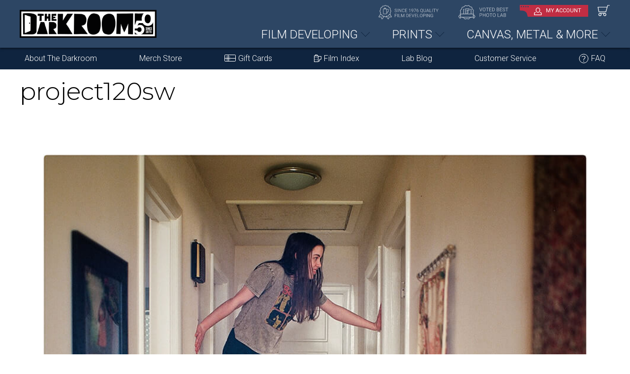

--- FILE ---
content_type: text/html; charset=UTF-8
request_url: https://thedarkroom.com/document-your-life-film-photography-contest-voting/project120sw/
body_size: 17966
content:
<!doctype html>

<html lang="en">

<head>
<meta name="robots" content="index, follow" />
<script type='text/javascript' src='https://platform-api.sharethis.com/js/sharethis.js#property=5f0784ba81808f00125031af&product=inline-share-buttons' async='async'></script>
<meta name='robots' content='noindex, follow' />
<meta name='robots' content='noindex,follow' />

	<!-- This site is optimized with the Yoast SEO plugin v19.4 - https://yoast.com/wordpress/plugins/seo/ -->
	<title>project120sw - The Darkroom Photo Lab</title>
	<meta property="og:locale" content="en_US" />
	<meta property="og:type" content="article" />
	<meta property="og:title" content="project120sw - The Darkroom Photo Lab" />
	<meta property="og:url" content="https://thedarkroom.com/app/uploads/2020/06/project120sw.jpg" />
	<meta property="og:site_name" content="The Darkroom Photo Lab" />
	<meta property="article:publisher" content="https://www.facebook.com/thedarkroomlab/" />
	<meta property="og:image" content="https://thedarkroom.com/app/uploads/2020/06/project120sw.jpg" />
	<meta property="og:image:width" content="1000" />
	<meta property="og:image:height" content="1000" />
	<meta property="og:image:type" content="image/jpeg" />
	<meta name="twitter:card" content="summary_large_image" />
	<script type="application/ld+json" class="yoast-schema-graph">{"@context":"https://schema.org","@graph":[{"@type":"Organization","@id":"https://thedarkroom.com/#organization","name":"The Darkroom Photo Lab","url":"https://thedarkroom.com/","sameAs":["https://www.instagram.com/thedarkroomlab/?hl=en","https://www.facebook.com/thedarkroomlab/"],"logo":{"@type":"ImageObject","inLanguage":"en-US","@id":"https://thedarkroom.com/#/schema/logo/image/","url":"https://thedarkroom.com/app/uploads/2020/09/thedarkroom-logo-1200w.png","contentUrl":"https://thedarkroom.com/app/uploads/2020/09/thedarkroom-logo-1200w.png","width":1218,"height":416,"caption":"The Darkroom Photo Lab"},"image":{"@id":"https://thedarkroom.com/#/schema/logo/image/"}},{"@type":"WebSite","@id":"https://thedarkroom.com/#website","url":"https://thedarkroom.com/","name":"The Darkroom Photo Lab","description":"For nearly 50 years, The Darkroom Photo Lab has specialized in quality film developing","publisher":{"@id":"https://thedarkroom.com/#organization"},"potentialAction":[{"@type":"SearchAction","target":{"@type":"EntryPoint","urlTemplate":"https://thedarkroom.com/?s={search_term_string}"},"query-input":"required name=search_term_string"}],"inLanguage":"en-US"},{"@type":"ImageObject","inLanguage":"en-US","@id":"https://thedarkroom.com/app/uploads/2020/06/project120sw.jpg#primaryimage","url":"https://thedarkroom.com/app/uploads/2020/06/project120sw.jpg","contentUrl":"https://thedarkroom.com/app/uploads/2020/06/project120sw.jpg","width":1000,"height":1000},{"@type":"WebPage","@id":"https://thedarkroom.com/app/uploads/2020/06/project120sw.jpg","url":"https://thedarkroom.com/app/uploads/2020/06/project120sw.jpg","name":"project120sw - The Darkroom Photo Lab","isPartOf":{"@id":"https://thedarkroom.com/#website"},"primaryImageOfPage":{"@id":"https://thedarkroom.com/app/uploads/2020/06/project120sw.jpg#primaryimage"},"image":{"@id":"https://thedarkroom.com/app/uploads/2020/06/project120sw.jpg#primaryimage"},"thumbnailUrl":"https://thedarkroom.com/app/uploads/2020/06/project120sw.jpg","datePublished":"2020-06-08T20:43:13+00:00","dateModified":"2020-06-08T20:43:13+00:00","breadcrumb":{"@id":"https://thedarkroom.com/app/uploads/2020/06/project120sw.jpg#breadcrumb"},"inLanguage":"en-US","potentialAction":[{"@type":"ReadAction","target":["https://thedarkroom.com/app/uploads/2020/06/project120sw.jpg"]}]},{"@type":"BreadcrumbList","@id":"https://thedarkroom.com/app/uploads/2020/06/project120sw.jpg#breadcrumb","itemListElement":[{"@type":"ListItem","position":1,"name":"Home","item":"https://thedarkroom.com/"},{"@type":"ListItem","position":2,"name":"“Document Your Life” Voting","item":"https://thedarkroom.com/document-your-life-film-photography-contest-voting/"},{"@type":"ListItem","position":3,"name":"project120sw"}]}]}</script>
	<!-- / Yoast SEO plugin. -->


<link rel="alternate" type="application/rss+xml" title="The Darkroom Photo Lab &raquo; Feed" href="https://thedarkroom.com/feed/" />
<link rel="alternate" type="application/rss+xml" title="The Darkroom Photo Lab &raquo; Comments Feed" href="https://thedarkroom.com/comments/feed/" />
<link rel="alternate" type="application/rss+xml" title="The Darkroom Photo Lab &raquo; project120sw Comments Feed" href="https://thedarkroom.com/document-your-life-film-photography-contest-voting/project120sw/feed/" />
<link rel="alternate" type="application/rss+xml" title="The Darkroom Photo Lab &raquo; Stories Feed" href="https://thedarkroom.com/web-stories/feed/">		<script>
			window._wpemojiSettings = {"baseUrl":"https:\/\/s.w.org\/images\/core\/emoji\/13.1.0\/72x72\/","ext":".png","svgUrl":"https:\/\/s.w.org\/images\/core\/emoji\/13.1.0\/svg\/","svgExt":".svg","source":{"concatemoji":"https:\/\/thedarkroom.com\/wp\/wp-includes\/js\/wp-emoji-release.min.js?ver=5.8.2"}};
			!function(e,a,t){var n,r,o,i=a.createElement("canvas"),p=i.getContext&&i.getContext("2d");function s(e,t){var a=String.fromCharCode;p.clearRect(0,0,i.width,i.height),p.fillText(a.apply(this,e),0,0);e=i.toDataURL();return p.clearRect(0,0,i.width,i.height),p.fillText(a.apply(this,t),0,0),e===i.toDataURL()}function c(e){var t=a.createElement("script");t.src=e,t.defer=t.type="text/javascript",a.getElementsByTagName("head")[0].appendChild(t)}for(o=Array("flag","emoji"),t.supports={everything:!0,everythingExceptFlag:!0},r=0;r<o.length;r++)t.supports[o[r]]=function(e){if(!p||!p.fillText)return!1;switch(p.textBaseline="top",p.font="600 32px Arial",e){case"flag":return s([127987,65039,8205,9895,65039],[127987,65039,8203,9895,65039])?!1:!s([55356,56826,55356,56819],[55356,56826,8203,55356,56819])&&!s([55356,57332,56128,56423,56128,56418,56128,56421,56128,56430,56128,56423,56128,56447],[55356,57332,8203,56128,56423,8203,56128,56418,8203,56128,56421,8203,56128,56430,8203,56128,56423,8203,56128,56447]);case"emoji":return!s([10084,65039,8205,55357,56613],[10084,65039,8203,55357,56613])}return!1}(o[r]),t.supports.everything=t.supports.everything&&t.supports[o[r]],"flag"!==o[r]&&(t.supports.everythingExceptFlag=t.supports.everythingExceptFlag&&t.supports[o[r]]);t.supports.everythingExceptFlag=t.supports.everythingExceptFlag&&!t.supports.flag,t.DOMReady=!1,t.readyCallback=function(){t.DOMReady=!0},t.supports.everything||(n=function(){t.readyCallback()},a.addEventListener?(a.addEventListener("DOMContentLoaded",n,!1),e.addEventListener("load",n,!1)):(e.attachEvent("onload",n),a.attachEvent("onreadystatechange",function(){"complete"===a.readyState&&t.readyCallback()})),(n=t.source||{}).concatemoji?c(n.concatemoji):n.wpemoji&&n.twemoji&&(c(n.twemoji),c(n.wpemoji)))}(window,document,window._wpemojiSettings);
		</script>
		<style>
img.wp-smiley,
img.emoji {
	display: inline !important;
	border: none !important;
	box-shadow: none !important;
	height: 1em !important;
	width: 1em !important;
	margin: 0 .07em !important;
	vertical-align: -0.1em !important;
	background: none !important;
	padding: 0 !important;
}
</style>
	<link rel='stylesheet' id='wp-block-library-css'  href='https://thedarkroom.com/wp/wp-includes/css/dist/block-library/style.min.css?ver=5.8.2' media='all' />
<link rel='stylesheet' id='responsive-lightbox-swipebox-css'  href='https://thedarkroom.com/app/plugins/responsive-lightbox/assets/swipebox/swipebox.min.css?ver=2.4.1' media='all' />
<link rel='stylesheet' id='share-this-share-buttons-sticky-css'  href='https://thedarkroom.com/app/plugins/sharethis-share-buttons/css/mu-style.css?ver=1503351380' media='all' />
<link rel='stylesheet' id='twentytwenty-style-css'  href='https://thedarkroom.com/app/themes/thedarkroom-child/style.css?ver=1.0' media='all' />
<link rel='stylesheet' id='twentytwenty-print-style-css'  href='https://thedarkroom.com/wp/wp-content/themes/twentytwenty/print.css?ver=1.0' media='print' />
<link rel='stylesheet' id='site-reviews-css'  href='https://thedarkroom.com/app/plugins/site-reviews/assets/styles/default.css?ver=6.0.0' media='all' />
<style id='site-reviews-inline-css'>
.glsr-star-empty,.glsr-star-rating--stars[class*=" s"]>span{background-image:url(https://thedarkroom.com/app/plugins/site-reviews/assets/images/star-empty.svg)!important}.glsr-field-is-invalid .glsr-star-rating--stars[class*=" s"]>span{background-image:url(https://thedarkroom.com/app/plugins/site-reviews/assets/images/star-error.svg)!important}.glsr-star-half{background-image:url(https://thedarkroom.com/app/plugins/site-reviews/assets/images/star-half.svg)!important}.glsr-star-full,.glsr-star-rating--stars[class*=" s"]>span.gl-active,.glsr-star-rating--stars[class*=" s"]>span.gl-active.gl-selected{background-image:url(https://thedarkroom.com/app/plugins/site-reviews/assets/images/star-full.svg)!important}

</style>
<link rel='stylesheet' id='glossary-hint-css'  href='https://thedarkroom.com/app/plugins/glossary-by-codeat/assets/css/tooltip-classic.css?ver=2.1.4' media='all' />
<script src='https://thedarkroom.com/wp/wp-includes/js/jquery/jquery.min.js?ver=3.6.0' id='jquery-core-js'></script>
<script src='https://thedarkroom.com/wp/wp-includes/js/jquery/jquery-migrate.min.js?ver=3.3.2' id='jquery-migrate-js'></script>
<script src='https://thedarkroom.com/app/plugins/responsive-lightbox/assets/swipebox/jquery.swipebox.min.js?ver=2.4.1' id='responsive-lightbox-swipebox-js'></script>
<script src='https://thedarkroom.com/wp/wp-includes/js/underscore.min.js?ver=1.13.1' id='underscore-js'></script>
<script src='https://thedarkroom.com/app/plugins/responsive-lightbox/assets/infinitescroll/infinite-scroll.pkgd.min.js?ver=5.8.2' id='responsive-lightbox-infinite-scroll-js'></script>
<script id='responsive-lightbox-js-extra'>
var rlArgs = {"script":"swipebox","selector":"lightbox","customEvents":"","activeGalleries":"1","animation":"1","hideCloseButtonOnMobile":"0","removeBarsOnMobile":"0","hideBars":"1","hideBarsDelay":"5000","videoMaxWidth":"1080","useSVG":"1","loopAtEnd":"0","woocommerce_gallery":"0","ajaxurl":"https:\/\/thedarkroom.com\/wp\/wp-admin\/admin-ajax.php","nonce":"662fc8eeca","preview":"false","postId":"3217356","scriptExtension":""};
</script>
<script src='https://thedarkroom.com/app/plugins/responsive-lightbox/js/front.js?ver=2.4.1' id='responsive-lightbox-js'></script>
<script src='//platform-api.sharethis.com/js/sharethis.js?ver=1.5.8#property=5f0784ba81808f00125031af&#038;product=inline-buttons' id='share-this-share-buttons-mu-js'></script>
<script src='https://thedarkroom.com/wp/wp-content/themes/twentytwenty/assets/js/index.js?ver=1.0' id='twentytwenty-js-js' async></script>
<script defer src='https://www.google.com/recaptcha/api.js?hl=en_US&#038;render=explicit&#038;ver=5.8.2' id='site-reviews/google-recaptcha-js'></script>
<link rel="https://api.w.org/" href="https://thedarkroom.com/wp-json/" /><link rel="alternate" type="application/json" href="https://thedarkroom.com/wp-json/wp/v2/media/3217356" /><link rel="EditURI" type="application/rsd+xml" title="RSD" href="https://thedarkroom.com/wp/xmlrpc.php?rsd" />
<link rel="wlwmanifest" type="application/wlwmanifest+xml" href="https://thedarkroom.com/wp/wp-includes/wlwmanifest.xml" /> 
<meta name="generator" content="WordPress 5.8.2" />
<link rel='shortlink' href='https://thedarkroom.com/?p=3217356' />
<link rel="alternate" type="application/json+oembed" href="https://thedarkroom.com/wp-json/oembed/1.0/embed?url=https%3A%2F%2Fthedarkroom.com%2Fdocument-your-life-film-photography-contest-voting%2Fproject120sw%2F" />
<link rel="alternate" type="text/xml+oembed" href="https://thedarkroom.com/wp-json/oembed/1.0/embed?url=https%3A%2F%2Fthedarkroom.com%2Fdocument-your-life-film-photography-contest-voting%2Fproject120sw%2F&#038;format=xml" />
    
    <script type="text/javascript">
        var ajaxurl = 'https://thedarkroom.com/wp/wp-admin/admin-ajax.php';
    </script>
<!-- Facebook Pixel Code (FOS Marketing) -->
<script>
!function(f,b,e,v,n,t,s)
{if(f.fbq)return;n=f.fbq=function(){n.callMethod?
n.callMethod.apply(n,arguments):n.queue.push(arguments)};
if(!f._fbq)f._fbq=n;n.push=n;n.loaded=!0;n.version='2.0';
n.queue=[];t=b.createElement(e);t.async=!0;
t.src=v;s=b.getElementsByTagName(e)[0];
s.parentNode.insertBefore(t,s)}(window, document,'script',
'https://connect.facebook.net/en_US/fbevents.js');
fbq('init', '1160167985975314');
fbq('track', 'PageView');
</script>
<noscript><img height="1" width="1" style="display:none"
src="https://www.facebook.com/tr?id=1160167985975314&ev=PageView&noscript=1"
/></noscript>
<!-- End Facebook Pixel Code -->
            <link rel="canonical" href="https://thedarkroom.com/document-your-life-film-photography-contest-voting/project120sw/" />	<script>document.documentElement.className = document.documentElement.className.replace( 'no-js', 'js' );</script>
	<link rel="icon" href="https://thedarkroom.com/app/uploads/2020/07/cropped-favicon-32x32.png" sizes="32x32" />
<link rel="icon" href="https://thedarkroom.com/app/uploads/2020/07/cropped-favicon-192x192.png" sizes="192x192" />
<link rel="apple-touch-icon" href="https://thedarkroom.com/app/uploads/2020/07/cropped-favicon-180x180.png" />
<meta name="msapplication-TileImage" content="https://thedarkroom.com/app/uploads/2020/07/cropped-favicon-270x270.png" />
		<style id="wp-custom-css">
			.single-ufaq .sidebar .date {
    display: none;
}

/** 2025 Design Mods **/

.banner-section:after, footer:before {
	display:none}

header, footer, .home-teal-section {
    background-image: none !important;

}
header,
.home-teal-section {
background-color:#2D4664 !important;}

.navigation-box{
    background: #0F243F !important
}

.navigation-box ul li a:hover {
	background-color:#2D4664 !important
}

footer a {
    color: #4F7CB2 !important;
}

.categoryBox h2 {
	color:#2D4664 !important
}


.newbtn{
    padding: 12px 20px;
    text-align: center;
    border: 2px solid #fff;
    border-radius: 50px;
    background: #c12d43;
    color: #fff;
    font-size: 23px;
    font-weight: 700;
    display: block;
    text-transform: uppercase;
    text-decoration: none;
    font-family: montserrat,sans-serif;
    box-shadow: 2px 2px 4px 0 rgba(0,0,0,.5);
    transition: all .3s ease;
}
.newbtn:hover {
    background: #42ada8;
    color: #fff;
    text-decoration: none;
}
.newbtn img {
    width: 25px;
}


/** Order Page active checkmark **/
.startOrderSection .grid .child.active:before {
    left: 61px;
	right: auto
}

/** Product Page **/
.fd_Grid span {
    font-size: 60%;
    vertical-align: middle;
}

/**tables**/
	th {background-color: #d7d8d9}
	table {border-collapse: collapse; margin:0 auto 10px}
	th, td {
  padding: 10px;
  border: 1px solid #ddd;
}

@media all and (min-width: 699px) and (max-width: 1200px) {
	.startOrderSection .scanPrint small, .startOrderSection .scanPrint h6 {text-align:left !important}
}
	
/** Homepage mobile **/


@media (max-width: 991px) {
	.testimonials-section {
		display:none
	}
}

/** Mobile Menu **/

.mobile-menu ul li.my-account a {font-weight: 600;}

.mobile-menu ul li.my-account {
	border-bottom: 3px solid #000;
}

.mobile-menu ul li.mCategory3 a:before, .mobile-menu ul li.mCategory2 a:before, .mobile-menu ul li.mCategory1 a:before {
    content: "";
    display: block;
    width: 43px;
    height: 37px;
    float: left;
    margin: -3px 6px 0 0;
}

.mobile-menu ul li.mCategory1 a:before {
    background: url(https://thedarkroom.com/app/uploads/2020/12/Film-Developing-icon-menu.svg) no-repeat;
    }
    
.mobile-menu ul li.mCategory2 a:before {
background: url(https://thedarkroom.com/app/uploads/2020/12/Photo-Gifts-icon-menu.svg) no-repeat;
}

.mobile-menu ul li.mCategory3 a:before {
background: url(https://thedarkroom.com/app/uploads/2020/12/Video-to-DVD-icon-menu.svg) no-repeat;
}

/** Embeds **/
body iframe.wp-embedded-content {
    margin: 0 5px 10px !important;
    width: 48% !important;
}

/** Slider Comparison **/
.comparison_captions .comparison_caption small {
    color: #fff;
		padding: 0 10px;
    text-shadow: 1px 2px 3px rgba(0, 0, 0, 0.7);
	opacity: .9
}

.comparison_captions {
    margin: -35px auto 20px !important;
    z-index: 1000;
    position: relative;
    padding: 0 10px;

/** Film Roll widget **/
body.single-post .filmInPost {
		border: 1px solid #c3c3c3;
		margin-top:40px
}

body.single-post .filmInPost .film_heading {
    padding-bottom: 20px;
    font-family: montserrat,sans-serif;
}
	
	
@media only screen and (max-width: 767px)
body.page-wrapper.film-developing .breadcrumb-section, .page-wrapper.film-developing .breadcrumb-section {
    display: none;
}		</style>
		<!-- Google Optimize -->
<script src="https://www.googleoptimize.com/optimize.js?id=OPT-W23C74W"></script>

<!-- Global site tag (gtag.js) - Google Analytics -->
<script async src="https://www.googletagmanager.com/gtag/js?id=UA-419167-3"></script>
<script>
  window.dataLayer = window.dataLayer || [];
  function gtag(){dataLayer.push(arguments);}
  gtag('js', new Date());

  gtag('config', 'UA-419167-3');
  gtag('config', 'AW-1070618329');
</script>

<!-- Google Tag Manager -->
<script>(function(w,d,s,l,i){w[l]=w[l]||[];w[l].push({'gtm.start':
            new Date().getTime(),event:'gtm.js'});var f=d.getElementsByTagName(s)[0],
        j=d.createElement(s),dl=l!='dataLayer'?'&l='+l:'';j.async=true;j.src=
        'https://www.googletagmanager.com/gtm.js?id='+i+dl;f.parentNode.insertBefore(j,f);
    })(window,document,'script','dataLayer','GTM-MKG586C');</script>
<!-- End Google Tag Manager -->

<meta charset="utf-8">
<meta name="viewport" content="width=device-width, initial-scale=1, shrink-to-fit=no">
    <link rel="profile" href="https://gmpg.org/xfn/11" />

    <meta http-equiv="X-UA-Compatible" content="IE=edge,chrome=1">
    <meta name="viewport" content="width=device-width,initial-scale=1">
    <link href="https://thedarkroom.com/app/themes/thedarkroom-child/assets/images/favicon/apple-touch-icon.png"         rel="apple-touch-icon">
    <link href="https://thedarkroom.com/app/themes/thedarkroom-child/assets/images/favicon/apple-touch-icon-57x57.png"   rel="apple-touch-icon" sizes="57x57">
    <link href="https://thedarkroom.com/app/themes/thedarkroom-child/assets/images/favicon/apple-touch-icon-72x72.png"   rel="apple-touch-icon" sizes="72x72">
    <link href="https://thedarkroom.com/app/themes/thedarkroom-child/assets/images/favicon/apple-touch-icon-76x76.png"   rel="apple-touch-icon" sizes="76x76">
    <link href="https://thedarkroom.com/app/themes/thedarkroom-child/assets/images/favicon/apple-touch-icon-114x114.png" rel="apple-touch-icon" sizes="114x114">
    <link href="https://thedarkroom.com/app/themes/thedarkroom-child/assets/images/favicon/apple-touch-icon-120x120.png" rel="apple-touch-icon" sizes="120x120">
    <link href="https://thedarkroom.com/app/themes/thedarkroom-child/assets/images/favicon/apple-touch-icon-144x144.png" rel="apple-touch-icon" sizes="144x144">
    <link href="https://thedarkroom.com/app/themes/thedarkroom-child/assets/images/favicon/apple-touch-icon-152x152.png" rel="apple-touch-icon" sizes="152x152">
    <link href="https://thedarkroom.com/app/themes/thedarkroom-child/assets/images/favicon/apple-touch-icon-180x180.png" rel="apple-touch-icon" sizes="180x180">

    <link href="https://thedarkroom.com/app/themes/thedarkroom-child/assets/images/favicon/android-chrome-192x192.png"    rel="icon" sizes="192x192" type="image/png">
    <link href="https://thedarkroom.com/app/themes/thedarkroom-child/assets/images/favicon/android-chrome-96x96.png"      rel="icon" sizes="96x96"   type="image/png">

    <link href="https://thedarkroom.com/app/themes/thedarkroom-child/assets/images/favicon/TheDarkroom-Icon-32.png"       rel="icon" sizes="32x32"   type="image/png">
    <link href="https://thedarkroom.com/app/themes/thedarkroom-child/assets/images/favicon/TheDarkroom-Icon-64.png"       rel="icon" sizes="64x64"   type="image/png">
    <link href="https://thedarkroom.com/app/themes/thedarkroom-child/assets/images/favicon/TheDarkroom-Icon-120.png"      rel="icon" sizes="120x120" type="image/png">
    <link href="https://thedarkroom.com/app/themes/thedarkroom-child/assets/images/favicon/TheDarkroom-Icon-128.png"      rel="icon" sizes="128x128" type="image/png">
    <link href="https://thedarkroom.com/app/themes/thedarkroom-child/assets/images/favicon/TheDarkroom-Icon-180.png"      rel="icon" sizes="180x180" type="image/png">
    <link href="https://thedarkroom.com/app/themes/thedarkroom-child/assets/images/favicon/TheDarkroom-Icon-256.png"      rel="icon" sizes="256x256" type="image/png">
    <link rel="shortcut icon" href="https://thedarkroom.com/app/themes/thedarkroom-child/assets/images/favicon/favicon.ico"/>


<link rel="stylesheet" href="https://stackpath.bootstrapcdn.com/bootstrap/4.4.1/css/bootstrap.min.css" integrity="sha384-Vkoo8x4CGsO3+Hhxv8T/Q5PaXtkKtu6ug5TOeNV6gBiFeWPGFN9MuhOf23Q9Ifjh" crossorigin="anonymous">
<link rel="stylesheet" href="https://use.fontawesome.com/releases/v5.8.1/css/all.css">
<style id="" media="all">/* cyrillic-ext */
@font-face {
  font-family: 'Montserrat';
  font-style: normal;
  font-weight: 100;
  font-display: swap;
  src: url(/fonts.gstatic.com/s/montserrat/v31/JTUHjIg1_i6t8kCHKm4532VJOt5-QNFgpCtr6Xw0aXp-p7K4KLjztg.woff2) format('woff2');
  unicode-range: U+0460-052F, U+1C80-1C8A, U+20B4, U+2DE0-2DFF, U+A640-A69F, U+FE2E-FE2F;
}
/* cyrillic */
@font-face {
  font-family: 'Montserrat';
  font-style: normal;
  font-weight: 100;
  font-display: swap;
  src: url(/fonts.gstatic.com/s/montserrat/v31/JTUHjIg1_i6t8kCHKm4532VJOt5-QNFgpCtr6Xw9aXp-p7K4KLjztg.woff2) format('woff2');
  unicode-range: U+0301, U+0400-045F, U+0490-0491, U+04B0-04B1, U+2116;
}
/* vietnamese */
@font-face {
  font-family: 'Montserrat';
  font-style: normal;
  font-weight: 100;
  font-display: swap;
  src: url(/fonts.gstatic.com/s/montserrat/v31/JTUHjIg1_i6t8kCHKm4532VJOt5-QNFgpCtr6Xw2aXp-p7K4KLjztg.woff2) format('woff2');
  unicode-range: U+0102-0103, U+0110-0111, U+0128-0129, U+0168-0169, U+01A0-01A1, U+01AF-01B0, U+0300-0301, U+0303-0304, U+0308-0309, U+0323, U+0329, U+1EA0-1EF9, U+20AB;
}
/* latin-ext */
@font-face {
  font-family: 'Montserrat';
  font-style: normal;
  font-weight: 100;
  font-display: swap;
  src: url(/fonts.gstatic.com/s/montserrat/v31/JTUHjIg1_i6t8kCHKm4532VJOt5-QNFgpCtr6Xw3aXp-p7K4KLjztg.woff2) format('woff2');
  unicode-range: U+0100-02BA, U+02BD-02C5, U+02C7-02CC, U+02CE-02D7, U+02DD-02FF, U+0304, U+0308, U+0329, U+1D00-1DBF, U+1E00-1E9F, U+1EF2-1EFF, U+2020, U+20A0-20AB, U+20AD-20C0, U+2113, U+2C60-2C7F, U+A720-A7FF;
}
/* latin */
@font-face {
  font-family: 'Montserrat';
  font-style: normal;
  font-weight: 100;
  font-display: swap;
  src: url(/fonts.gstatic.com/s/montserrat/v31/JTUHjIg1_i6t8kCHKm4532VJOt5-QNFgpCtr6Xw5aXp-p7K4KLg.woff2) format('woff2');
  unicode-range: U+0000-00FF, U+0131, U+0152-0153, U+02BB-02BC, U+02C6, U+02DA, U+02DC, U+0304, U+0308, U+0329, U+2000-206F, U+20AC, U+2122, U+2191, U+2193, U+2212, U+2215, U+FEFF, U+FFFD;
}
/* cyrillic-ext */
@font-face {
  font-family: 'Montserrat';
  font-style: normal;
  font-weight: 200;
  font-display: swap;
  src: url(/fonts.gstatic.com/s/montserrat/v31/JTUHjIg1_i6t8kCHKm4532VJOt5-QNFgpCvr6Hw0aXp-p7K4KLjztg.woff2) format('woff2');
  unicode-range: U+0460-052F, U+1C80-1C8A, U+20B4, U+2DE0-2DFF, U+A640-A69F, U+FE2E-FE2F;
}
/* cyrillic */
@font-face {
  font-family: 'Montserrat';
  font-style: normal;
  font-weight: 200;
  font-display: swap;
  src: url(/fonts.gstatic.com/s/montserrat/v31/JTUHjIg1_i6t8kCHKm4532VJOt5-QNFgpCvr6Hw9aXp-p7K4KLjztg.woff2) format('woff2');
  unicode-range: U+0301, U+0400-045F, U+0490-0491, U+04B0-04B1, U+2116;
}
/* vietnamese */
@font-face {
  font-family: 'Montserrat';
  font-style: normal;
  font-weight: 200;
  font-display: swap;
  src: url(/fonts.gstatic.com/s/montserrat/v31/JTUHjIg1_i6t8kCHKm4532VJOt5-QNFgpCvr6Hw2aXp-p7K4KLjztg.woff2) format('woff2');
  unicode-range: U+0102-0103, U+0110-0111, U+0128-0129, U+0168-0169, U+01A0-01A1, U+01AF-01B0, U+0300-0301, U+0303-0304, U+0308-0309, U+0323, U+0329, U+1EA0-1EF9, U+20AB;
}
/* latin-ext */
@font-face {
  font-family: 'Montserrat';
  font-style: normal;
  font-weight: 200;
  font-display: swap;
  src: url(/fonts.gstatic.com/s/montserrat/v31/JTUHjIg1_i6t8kCHKm4532VJOt5-QNFgpCvr6Hw3aXp-p7K4KLjztg.woff2) format('woff2');
  unicode-range: U+0100-02BA, U+02BD-02C5, U+02C7-02CC, U+02CE-02D7, U+02DD-02FF, U+0304, U+0308, U+0329, U+1D00-1DBF, U+1E00-1E9F, U+1EF2-1EFF, U+2020, U+20A0-20AB, U+20AD-20C0, U+2113, U+2C60-2C7F, U+A720-A7FF;
}
/* latin */
@font-face {
  font-family: 'Montserrat';
  font-style: normal;
  font-weight: 200;
  font-display: swap;
  src: url(/fonts.gstatic.com/s/montserrat/v31/JTUHjIg1_i6t8kCHKm4532VJOt5-QNFgpCvr6Hw5aXp-p7K4KLg.woff2) format('woff2');
  unicode-range: U+0000-00FF, U+0131, U+0152-0153, U+02BB-02BC, U+02C6, U+02DA, U+02DC, U+0304, U+0308, U+0329, U+2000-206F, U+20AC, U+2122, U+2191, U+2193, U+2212, U+2215, U+FEFF, U+FFFD;
}
/* cyrillic-ext */
@font-face {
  font-family: 'Montserrat';
  font-style: normal;
  font-weight: 300;
  font-display: swap;
  src: url(/fonts.gstatic.com/s/montserrat/v31/JTUHjIg1_i6t8kCHKm4532VJOt5-QNFgpCs16Hw0aXp-p7K4KLjztg.woff2) format('woff2');
  unicode-range: U+0460-052F, U+1C80-1C8A, U+20B4, U+2DE0-2DFF, U+A640-A69F, U+FE2E-FE2F;
}
/* cyrillic */
@font-face {
  font-family: 'Montserrat';
  font-style: normal;
  font-weight: 300;
  font-display: swap;
  src: url(/fonts.gstatic.com/s/montserrat/v31/JTUHjIg1_i6t8kCHKm4532VJOt5-QNFgpCs16Hw9aXp-p7K4KLjztg.woff2) format('woff2');
  unicode-range: U+0301, U+0400-045F, U+0490-0491, U+04B0-04B1, U+2116;
}
/* vietnamese */
@font-face {
  font-family: 'Montserrat';
  font-style: normal;
  font-weight: 300;
  font-display: swap;
  src: url(/fonts.gstatic.com/s/montserrat/v31/JTUHjIg1_i6t8kCHKm4532VJOt5-QNFgpCs16Hw2aXp-p7K4KLjztg.woff2) format('woff2');
  unicode-range: U+0102-0103, U+0110-0111, U+0128-0129, U+0168-0169, U+01A0-01A1, U+01AF-01B0, U+0300-0301, U+0303-0304, U+0308-0309, U+0323, U+0329, U+1EA0-1EF9, U+20AB;
}
/* latin-ext */
@font-face {
  font-family: 'Montserrat';
  font-style: normal;
  font-weight: 300;
  font-display: swap;
  src: url(/fonts.gstatic.com/s/montserrat/v31/JTUHjIg1_i6t8kCHKm4532VJOt5-QNFgpCs16Hw3aXp-p7K4KLjztg.woff2) format('woff2');
  unicode-range: U+0100-02BA, U+02BD-02C5, U+02C7-02CC, U+02CE-02D7, U+02DD-02FF, U+0304, U+0308, U+0329, U+1D00-1DBF, U+1E00-1E9F, U+1EF2-1EFF, U+2020, U+20A0-20AB, U+20AD-20C0, U+2113, U+2C60-2C7F, U+A720-A7FF;
}
/* latin */
@font-face {
  font-family: 'Montserrat';
  font-style: normal;
  font-weight: 300;
  font-display: swap;
  src: url(/fonts.gstatic.com/s/montserrat/v31/JTUHjIg1_i6t8kCHKm4532VJOt5-QNFgpCs16Hw5aXp-p7K4KLg.woff2) format('woff2');
  unicode-range: U+0000-00FF, U+0131, U+0152-0153, U+02BB-02BC, U+02C6, U+02DA, U+02DC, U+0304, U+0308, U+0329, U+2000-206F, U+20AC, U+2122, U+2191, U+2193, U+2212, U+2215, U+FEFF, U+FFFD;
}
/* cyrillic-ext */
@font-face {
  font-family: 'Montserrat';
  font-style: normal;
  font-weight: 400;
  font-display: swap;
  src: url(/fonts.gstatic.com/s/montserrat/v31/JTUHjIg1_i6t8kCHKm4532VJOt5-QNFgpCtr6Hw0aXp-p7K4KLjztg.woff2) format('woff2');
  unicode-range: U+0460-052F, U+1C80-1C8A, U+20B4, U+2DE0-2DFF, U+A640-A69F, U+FE2E-FE2F;
}
/* cyrillic */
@font-face {
  font-family: 'Montserrat';
  font-style: normal;
  font-weight: 400;
  font-display: swap;
  src: url(/fonts.gstatic.com/s/montserrat/v31/JTUHjIg1_i6t8kCHKm4532VJOt5-QNFgpCtr6Hw9aXp-p7K4KLjztg.woff2) format('woff2');
  unicode-range: U+0301, U+0400-045F, U+0490-0491, U+04B0-04B1, U+2116;
}
/* vietnamese */
@font-face {
  font-family: 'Montserrat';
  font-style: normal;
  font-weight: 400;
  font-display: swap;
  src: url(/fonts.gstatic.com/s/montserrat/v31/JTUHjIg1_i6t8kCHKm4532VJOt5-QNFgpCtr6Hw2aXp-p7K4KLjztg.woff2) format('woff2');
  unicode-range: U+0102-0103, U+0110-0111, U+0128-0129, U+0168-0169, U+01A0-01A1, U+01AF-01B0, U+0300-0301, U+0303-0304, U+0308-0309, U+0323, U+0329, U+1EA0-1EF9, U+20AB;
}
/* latin-ext */
@font-face {
  font-family: 'Montserrat';
  font-style: normal;
  font-weight: 400;
  font-display: swap;
  src: url(/fonts.gstatic.com/s/montserrat/v31/JTUHjIg1_i6t8kCHKm4532VJOt5-QNFgpCtr6Hw3aXp-p7K4KLjztg.woff2) format('woff2');
  unicode-range: U+0100-02BA, U+02BD-02C5, U+02C7-02CC, U+02CE-02D7, U+02DD-02FF, U+0304, U+0308, U+0329, U+1D00-1DBF, U+1E00-1E9F, U+1EF2-1EFF, U+2020, U+20A0-20AB, U+20AD-20C0, U+2113, U+2C60-2C7F, U+A720-A7FF;
}
/* latin */
@font-face {
  font-family: 'Montserrat';
  font-style: normal;
  font-weight: 400;
  font-display: swap;
  src: url(/fonts.gstatic.com/s/montserrat/v31/JTUHjIg1_i6t8kCHKm4532VJOt5-QNFgpCtr6Hw5aXp-p7K4KLg.woff2) format('woff2');
  unicode-range: U+0000-00FF, U+0131, U+0152-0153, U+02BB-02BC, U+02C6, U+02DA, U+02DC, U+0304, U+0308, U+0329, U+2000-206F, U+20AC, U+2122, U+2191, U+2193, U+2212, U+2215, U+FEFF, U+FFFD;
}
/* cyrillic-ext */
@font-face {
  font-family: 'Montserrat';
  font-style: normal;
  font-weight: 500;
  font-display: swap;
  src: url(/fonts.gstatic.com/s/montserrat/v31/JTUHjIg1_i6t8kCHKm4532VJOt5-QNFgpCtZ6Hw0aXp-p7K4KLjztg.woff2) format('woff2');
  unicode-range: U+0460-052F, U+1C80-1C8A, U+20B4, U+2DE0-2DFF, U+A640-A69F, U+FE2E-FE2F;
}
/* cyrillic */
@font-face {
  font-family: 'Montserrat';
  font-style: normal;
  font-weight: 500;
  font-display: swap;
  src: url(/fonts.gstatic.com/s/montserrat/v31/JTUHjIg1_i6t8kCHKm4532VJOt5-QNFgpCtZ6Hw9aXp-p7K4KLjztg.woff2) format('woff2');
  unicode-range: U+0301, U+0400-045F, U+0490-0491, U+04B0-04B1, U+2116;
}
/* vietnamese */
@font-face {
  font-family: 'Montserrat';
  font-style: normal;
  font-weight: 500;
  font-display: swap;
  src: url(/fonts.gstatic.com/s/montserrat/v31/JTUHjIg1_i6t8kCHKm4532VJOt5-QNFgpCtZ6Hw2aXp-p7K4KLjztg.woff2) format('woff2');
  unicode-range: U+0102-0103, U+0110-0111, U+0128-0129, U+0168-0169, U+01A0-01A1, U+01AF-01B0, U+0300-0301, U+0303-0304, U+0308-0309, U+0323, U+0329, U+1EA0-1EF9, U+20AB;
}
/* latin-ext */
@font-face {
  font-family: 'Montserrat';
  font-style: normal;
  font-weight: 500;
  font-display: swap;
  src: url(/fonts.gstatic.com/s/montserrat/v31/JTUHjIg1_i6t8kCHKm4532VJOt5-QNFgpCtZ6Hw3aXp-p7K4KLjztg.woff2) format('woff2');
  unicode-range: U+0100-02BA, U+02BD-02C5, U+02C7-02CC, U+02CE-02D7, U+02DD-02FF, U+0304, U+0308, U+0329, U+1D00-1DBF, U+1E00-1E9F, U+1EF2-1EFF, U+2020, U+20A0-20AB, U+20AD-20C0, U+2113, U+2C60-2C7F, U+A720-A7FF;
}
/* latin */
@font-face {
  font-family: 'Montserrat';
  font-style: normal;
  font-weight: 500;
  font-display: swap;
  src: url(/fonts.gstatic.com/s/montserrat/v31/JTUHjIg1_i6t8kCHKm4532VJOt5-QNFgpCtZ6Hw5aXp-p7K4KLg.woff2) format('woff2');
  unicode-range: U+0000-00FF, U+0131, U+0152-0153, U+02BB-02BC, U+02C6, U+02DA, U+02DC, U+0304, U+0308, U+0329, U+2000-206F, U+20AC, U+2122, U+2191, U+2193, U+2212, U+2215, U+FEFF, U+FFFD;
}
/* cyrillic-ext */
@font-face {
  font-family: 'Montserrat';
  font-style: normal;
  font-weight: 600;
  font-display: swap;
  src: url(/fonts.gstatic.com/s/montserrat/v31/JTUHjIg1_i6t8kCHKm4532VJOt5-QNFgpCu173w0aXp-p7K4KLjztg.woff2) format('woff2');
  unicode-range: U+0460-052F, U+1C80-1C8A, U+20B4, U+2DE0-2DFF, U+A640-A69F, U+FE2E-FE2F;
}
/* cyrillic */
@font-face {
  font-family: 'Montserrat';
  font-style: normal;
  font-weight: 600;
  font-display: swap;
  src: url(/fonts.gstatic.com/s/montserrat/v31/JTUHjIg1_i6t8kCHKm4532VJOt5-QNFgpCu173w9aXp-p7K4KLjztg.woff2) format('woff2');
  unicode-range: U+0301, U+0400-045F, U+0490-0491, U+04B0-04B1, U+2116;
}
/* vietnamese */
@font-face {
  font-family: 'Montserrat';
  font-style: normal;
  font-weight: 600;
  font-display: swap;
  src: url(/fonts.gstatic.com/s/montserrat/v31/JTUHjIg1_i6t8kCHKm4532VJOt5-QNFgpCu173w2aXp-p7K4KLjztg.woff2) format('woff2');
  unicode-range: U+0102-0103, U+0110-0111, U+0128-0129, U+0168-0169, U+01A0-01A1, U+01AF-01B0, U+0300-0301, U+0303-0304, U+0308-0309, U+0323, U+0329, U+1EA0-1EF9, U+20AB;
}
/* latin-ext */
@font-face {
  font-family: 'Montserrat';
  font-style: normal;
  font-weight: 600;
  font-display: swap;
  src: url(/fonts.gstatic.com/s/montserrat/v31/JTUHjIg1_i6t8kCHKm4532VJOt5-QNFgpCu173w3aXp-p7K4KLjztg.woff2) format('woff2');
  unicode-range: U+0100-02BA, U+02BD-02C5, U+02C7-02CC, U+02CE-02D7, U+02DD-02FF, U+0304, U+0308, U+0329, U+1D00-1DBF, U+1E00-1E9F, U+1EF2-1EFF, U+2020, U+20A0-20AB, U+20AD-20C0, U+2113, U+2C60-2C7F, U+A720-A7FF;
}
/* latin */
@font-face {
  font-family: 'Montserrat';
  font-style: normal;
  font-weight: 600;
  font-display: swap;
  src: url(/fonts.gstatic.com/s/montserrat/v31/JTUHjIg1_i6t8kCHKm4532VJOt5-QNFgpCu173w5aXp-p7K4KLg.woff2) format('woff2');
  unicode-range: U+0000-00FF, U+0131, U+0152-0153, U+02BB-02BC, U+02C6, U+02DA, U+02DC, U+0304, U+0308, U+0329, U+2000-206F, U+20AC, U+2122, U+2191, U+2193, U+2212, U+2215, U+FEFF, U+FFFD;
}
/* cyrillic-ext */
@font-face {
  font-family: 'Montserrat';
  font-style: normal;
  font-weight: 700;
  font-display: swap;
  src: url(/fonts.gstatic.com/s/montserrat/v31/JTUHjIg1_i6t8kCHKm4532VJOt5-QNFgpCuM73w0aXp-p7K4KLjztg.woff2) format('woff2');
  unicode-range: U+0460-052F, U+1C80-1C8A, U+20B4, U+2DE0-2DFF, U+A640-A69F, U+FE2E-FE2F;
}
/* cyrillic */
@font-face {
  font-family: 'Montserrat';
  font-style: normal;
  font-weight: 700;
  font-display: swap;
  src: url(/fonts.gstatic.com/s/montserrat/v31/JTUHjIg1_i6t8kCHKm4532VJOt5-QNFgpCuM73w9aXp-p7K4KLjztg.woff2) format('woff2');
  unicode-range: U+0301, U+0400-045F, U+0490-0491, U+04B0-04B1, U+2116;
}
/* vietnamese */
@font-face {
  font-family: 'Montserrat';
  font-style: normal;
  font-weight: 700;
  font-display: swap;
  src: url(/fonts.gstatic.com/s/montserrat/v31/JTUHjIg1_i6t8kCHKm4532VJOt5-QNFgpCuM73w2aXp-p7K4KLjztg.woff2) format('woff2');
  unicode-range: U+0102-0103, U+0110-0111, U+0128-0129, U+0168-0169, U+01A0-01A1, U+01AF-01B0, U+0300-0301, U+0303-0304, U+0308-0309, U+0323, U+0329, U+1EA0-1EF9, U+20AB;
}
/* latin-ext */
@font-face {
  font-family: 'Montserrat';
  font-style: normal;
  font-weight: 700;
  font-display: swap;
  src: url(/fonts.gstatic.com/s/montserrat/v31/JTUHjIg1_i6t8kCHKm4532VJOt5-QNFgpCuM73w3aXp-p7K4KLjztg.woff2) format('woff2');
  unicode-range: U+0100-02BA, U+02BD-02C5, U+02C7-02CC, U+02CE-02D7, U+02DD-02FF, U+0304, U+0308, U+0329, U+1D00-1DBF, U+1E00-1E9F, U+1EF2-1EFF, U+2020, U+20A0-20AB, U+20AD-20C0, U+2113, U+2C60-2C7F, U+A720-A7FF;
}
/* latin */
@font-face {
  font-family: 'Montserrat';
  font-style: normal;
  font-weight: 700;
  font-display: swap;
  src: url(/fonts.gstatic.com/s/montserrat/v31/JTUHjIg1_i6t8kCHKm4532VJOt5-QNFgpCuM73w5aXp-p7K4KLg.woff2) format('woff2');
  unicode-range: U+0000-00FF, U+0131, U+0152-0153, U+02BB-02BC, U+02C6, U+02DA, U+02DC, U+0304, U+0308, U+0329, U+2000-206F, U+20AC, U+2122, U+2191, U+2193, U+2212, U+2215, U+FEFF, U+FFFD;
}
/* cyrillic-ext */
@font-face {
  font-family: 'Montserrat';
  font-style: normal;
  font-weight: 800;
  font-display: swap;
  src: url(/fonts.gstatic.com/s/montserrat/v31/JTUHjIg1_i6t8kCHKm4532VJOt5-QNFgpCvr73w0aXp-p7K4KLjztg.woff2) format('woff2');
  unicode-range: U+0460-052F, U+1C80-1C8A, U+20B4, U+2DE0-2DFF, U+A640-A69F, U+FE2E-FE2F;
}
/* cyrillic */
@font-face {
  font-family: 'Montserrat';
  font-style: normal;
  font-weight: 800;
  font-display: swap;
  src: url(/fonts.gstatic.com/s/montserrat/v31/JTUHjIg1_i6t8kCHKm4532VJOt5-QNFgpCvr73w9aXp-p7K4KLjztg.woff2) format('woff2');
  unicode-range: U+0301, U+0400-045F, U+0490-0491, U+04B0-04B1, U+2116;
}
/* vietnamese */
@font-face {
  font-family: 'Montserrat';
  font-style: normal;
  font-weight: 800;
  font-display: swap;
  src: url(/fonts.gstatic.com/s/montserrat/v31/JTUHjIg1_i6t8kCHKm4532VJOt5-QNFgpCvr73w2aXp-p7K4KLjztg.woff2) format('woff2');
  unicode-range: U+0102-0103, U+0110-0111, U+0128-0129, U+0168-0169, U+01A0-01A1, U+01AF-01B0, U+0300-0301, U+0303-0304, U+0308-0309, U+0323, U+0329, U+1EA0-1EF9, U+20AB;
}
/* latin-ext */
@font-face {
  font-family: 'Montserrat';
  font-style: normal;
  font-weight: 800;
  font-display: swap;
  src: url(/fonts.gstatic.com/s/montserrat/v31/JTUHjIg1_i6t8kCHKm4532VJOt5-QNFgpCvr73w3aXp-p7K4KLjztg.woff2) format('woff2');
  unicode-range: U+0100-02BA, U+02BD-02C5, U+02C7-02CC, U+02CE-02D7, U+02DD-02FF, U+0304, U+0308, U+0329, U+1D00-1DBF, U+1E00-1E9F, U+1EF2-1EFF, U+2020, U+20A0-20AB, U+20AD-20C0, U+2113, U+2C60-2C7F, U+A720-A7FF;
}
/* latin */
@font-face {
  font-family: 'Montserrat';
  font-style: normal;
  font-weight: 800;
  font-display: swap;
  src: url(/fonts.gstatic.com/s/montserrat/v31/JTUHjIg1_i6t8kCHKm4532VJOt5-QNFgpCvr73w5aXp-p7K4KLg.woff2) format('woff2');
  unicode-range: U+0000-00FF, U+0131, U+0152-0153, U+02BB-02BC, U+02C6, U+02DA, U+02DC, U+0304, U+0308, U+0329, U+2000-206F, U+20AC, U+2122, U+2191, U+2193, U+2212, U+2215, U+FEFF, U+FFFD;
}
/* cyrillic-ext */
@font-face {
  font-family: 'Montserrat';
  font-style: normal;
  font-weight: 900;
  font-display: swap;
  src: url(/fonts.gstatic.com/s/montserrat/v31/JTUHjIg1_i6t8kCHKm4532VJOt5-QNFgpCvC73w0aXp-p7K4KLjztg.woff2) format('woff2');
  unicode-range: U+0460-052F, U+1C80-1C8A, U+20B4, U+2DE0-2DFF, U+A640-A69F, U+FE2E-FE2F;
}
/* cyrillic */
@font-face {
  font-family: 'Montserrat';
  font-style: normal;
  font-weight: 900;
  font-display: swap;
  src: url(/fonts.gstatic.com/s/montserrat/v31/JTUHjIg1_i6t8kCHKm4532VJOt5-QNFgpCvC73w9aXp-p7K4KLjztg.woff2) format('woff2');
  unicode-range: U+0301, U+0400-045F, U+0490-0491, U+04B0-04B1, U+2116;
}
/* vietnamese */
@font-face {
  font-family: 'Montserrat';
  font-style: normal;
  font-weight: 900;
  font-display: swap;
  src: url(/fonts.gstatic.com/s/montserrat/v31/JTUHjIg1_i6t8kCHKm4532VJOt5-QNFgpCvC73w2aXp-p7K4KLjztg.woff2) format('woff2');
  unicode-range: U+0102-0103, U+0110-0111, U+0128-0129, U+0168-0169, U+01A0-01A1, U+01AF-01B0, U+0300-0301, U+0303-0304, U+0308-0309, U+0323, U+0329, U+1EA0-1EF9, U+20AB;
}
/* latin-ext */
@font-face {
  font-family: 'Montserrat';
  font-style: normal;
  font-weight: 900;
  font-display: swap;
  src: url(/fonts.gstatic.com/s/montserrat/v31/JTUHjIg1_i6t8kCHKm4532VJOt5-QNFgpCvC73w3aXp-p7K4KLjztg.woff2) format('woff2');
  unicode-range: U+0100-02BA, U+02BD-02C5, U+02C7-02CC, U+02CE-02D7, U+02DD-02FF, U+0304, U+0308, U+0329, U+1D00-1DBF, U+1E00-1E9F, U+1EF2-1EFF, U+2020, U+20A0-20AB, U+20AD-20C0, U+2113, U+2C60-2C7F, U+A720-A7FF;
}
/* latin */
@font-face {
  font-family: 'Montserrat';
  font-style: normal;
  font-weight: 900;
  font-display: swap;
  src: url(/fonts.gstatic.com/s/montserrat/v31/JTUHjIg1_i6t8kCHKm4532VJOt5-QNFgpCvC73w5aXp-p7K4KLg.woff2) format('woff2');
  unicode-range: U+0000-00FF, U+0131, U+0152-0153, U+02BB-02BC, U+02C6, U+02DA, U+02DC, U+0304, U+0308, U+0329, U+2000-206F, U+20AC, U+2122, U+2191, U+2193, U+2212, U+2215, U+FEFF, U+FFFD;
}
</style>
<style id="" media="all">/* cyrillic-ext */
@font-face {
  font-family: 'Roboto';
  font-style: normal;
  font-weight: 100;
  font-stretch: normal;
  font-display: swap;
  src: url(/fonts.gstatic.com/s/roboto/v50/KFOMCnqEu92Fr1ME7kSn66aGLdTylUAMQXC89YmC2DPNWubEbFmZiAr0klQmz24O0g.woff2) format('woff2');
  unicode-range: U+0460-052F, U+1C80-1C8A, U+20B4, U+2DE0-2DFF, U+A640-A69F, U+FE2E-FE2F;
}
/* cyrillic */
@font-face {
  font-family: 'Roboto';
  font-style: normal;
  font-weight: 100;
  font-stretch: normal;
  font-display: swap;
  src: url(/fonts.gstatic.com/s/roboto/v50/KFOMCnqEu92Fr1ME7kSn66aGLdTylUAMQXC89YmC2DPNWubEbFmQiAr0klQmz24O0g.woff2) format('woff2');
  unicode-range: U+0301, U+0400-045F, U+0490-0491, U+04B0-04B1, U+2116;
}
/* greek-ext */
@font-face {
  font-family: 'Roboto';
  font-style: normal;
  font-weight: 100;
  font-stretch: normal;
  font-display: swap;
  src: url(/fonts.gstatic.com/s/roboto/v50/KFOMCnqEu92Fr1ME7kSn66aGLdTylUAMQXC89YmC2DPNWubEbFmYiAr0klQmz24O0g.woff2) format('woff2');
  unicode-range: U+1F00-1FFF;
}
/* greek */
@font-face {
  font-family: 'Roboto';
  font-style: normal;
  font-weight: 100;
  font-stretch: normal;
  font-display: swap;
  src: url(/fonts.gstatic.com/s/roboto/v50/KFOMCnqEu92Fr1ME7kSn66aGLdTylUAMQXC89YmC2DPNWubEbFmXiAr0klQmz24O0g.woff2) format('woff2');
  unicode-range: U+0370-0377, U+037A-037F, U+0384-038A, U+038C, U+038E-03A1, U+03A3-03FF;
}
/* math */
@font-face {
  font-family: 'Roboto';
  font-style: normal;
  font-weight: 100;
  font-stretch: normal;
  font-display: swap;
  src: url(/fonts.gstatic.com/s/roboto/v50/KFOMCnqEu92Fr1ME7kSn66aGLdTylUAMQXC89YmC2DPNWubEbFnoiAr0klQmz24O0g.woff2) format('woff2');
  unicode-range: U+0302-0303, U+0305, U+0307-0308, U+0310, U+0312, U+0315, U+031A, U+0326-0327, U+032C, U+032F-0330, U+0332-0333, U+0338, U+033A, U+0346, U+034D, U+0391-03A1, U+03A3-03A9, U+03B1-03C9, U+03D1, U+03D5-03D6, U+03F0-03F1, U+03F4-03F5, U+2016-2017, U+2034-2038, U+203C, U+2040, U+2043, U+2047, U+2050, U+2057, U+205F, U+2070-2071, U+2074-208E, U+2090-209C, U+20D0-20DC, U+20E1, U+20E5-20EF, U+2100-2112, U+2114-2115, U+2117-2121, U+2123-214F, U+2190, U+2192, U+2194-21AE, U+21B0-21E5, U+21F1-21F2, U+21F4-2211, U+2213-2214, U+2216-22FF, U+2308-230B, U+2310, U+2319, U+231C-2321, U+2336-237A, U+237C, U+2395, U+239B-23B7, U+23D0, U+23DC-23E1, U+2474-2475, U+25AF, U+25B3, U+25B7, U+25BD, U+25C1, U+25CA, U+25CC, U+25FB, U+266D-266F, U+27C0-27FF, U+2900-2AFF, U+2B0E-2B11, U+2B30-2B4C, U+2BFE, U+3030, U+FF5B, U+FF5D, U+1D400-1D7FF, U+1EE00-1EEFF;
}
/* symbols */
@font-face {
  font-family: 'Roboto';
  font-style: normal;
  font-weight: 100;
  font-stretch: normal;
  font-display: swap;
  src: url(/fonts.gstatic.com/s/roboto/v50/KFOMCnqEu92Fr1ME7kSn66aGLdTylUAMQXC89YmC2DPNWubEbFn6iAr0klQmz24O0g.woff2) format('woff2');
  unicode-range: U+0001-000C, U+000E-001F, U+007F-009F, U+20DD-20E0, U+20E2-20E4, U+2150-218F, U+2190, U+2192, U+2194-2199, U+21AF, U+21E6-21F0, U+21F3, U+2218-2219, U+2299, U+22C4-22C6, U+2300-243F, U+2440-244A, U+2460-24FF, U+25A0-27BF, U+2800-28FF, U+2921-2922, U+2981, U+29BF, U+29EB, U+2B00-2BFF, U+4DC0-4DFF, U+FFF9-FFFB, U+10140-1018E, U+10190-1019C, U+101A0, U+101D0-101FD, U+102E0-102FB, U+10E60-10E7E, U+1D2C0-1D2D3, U+1D2E0-1D37F, U+1F000-1F0FF, U+1F100-1F1AD, U+1F1E6-1F1FF, U+1F30D-1F30F, U+1F315, U+1F31C, U+1F31E, U+1F320-1F32C, U+1F336, U+1F378, U+1F37D, U+1F382, U+1F393-1F39F, U+1F3A7-1F3A8, U+1F3AC-1F3AF, U+1F3C2, U+1F3C4-1F3C6, U+1F3CA-1F3CE, U+1F3D4-1F3E0, U+1F3ED, U+1F3F1-1F3F3, U+1F3F5-1F3F7, U+1F408, U+1F415, U+1F41F, U+1F426, U+1F43F, U+1F441-1F442, U+1F444, U+1F446-1F449, U+1F44C-1F44E, U+1F453, U+1F46A, U+1F47D, U+1F4A3, U+1F4B0, U+1F4B3, U+1F4B9, U+1F4BB, U+1F4BF, U+1F4C8-1F4CB, U+1F4D6, U+1F4DA, U+1F4DF, U+1F4E3-1F4E6, U+1F4EA-1F4ED, U+1F4F7, U+1F4F9-1F4FB, U+1F4FD-1F4FE, U+1F503, U+1F507-1F50B, U+1F50D, U+1F512-1F513, U+1F53E-1F54A, U+1F54F-1F5FA, U+1F610, U+1F650-1F67F, U+1F687, U+1F68D, U+1F691, U+1F694, U+1F698, U+1F6AD, U+1F6B2, U+1F6B9-1F6BA, U+1F6BC, U+1F6C6-1F6CF, U+1F6D3-1F6D7, U+1F6E0-1F6EA, U+1F6F0-1F6F3, U+1F6F7-1F6FC, U+1F700-1F7FF, U+1F800-1F80B, U+1F810-1F847, U+1F850-1F859, U+1F860-1F887, U+1F890-1F8AD, U+1F8B0-1F8BB, U+1F8C0-1F8C1, U+1F900-1F90B, U+1F93B, U+1F946, U+1F984, U+1F996, U+1F9E9, U+1FA00-1FA6F, U+1FA70-1FA7C, U+1FA80-1FA89, U+1FA8F-1FAC6, U+1FACE-1FADC, U+1FADF-1FAE9, U+1FAF0-1FAF8, U+1FB00-1FBFF;
}
/* vietnamese */
@font-face {
  font-family: 'Roboto';
  font-style: normal;
  font-weight: 100;
  font-stretch: normal;
  font-display: swap;
  src: url(/fonts.gstatic.com/s/roboto/v50/KFOMCnqEu92Fr1ME7kSn66aGLdTylUAMQXC89YmC2DPNWubEbFmbiAr0klQmz24O0g.woff2) format('woff2');
  unicode-range: U+0102-0103, U+0110-0111, U+0128-0129, U+0168-0169, U+01A0-01A1, U+01AF-01B0, U+0300-0301, U+0303-0304, U+0308-0309, U+0323, U+0329, U+1EA0-1EF9, U+20AB;
}
/* latin-ext */
@font-face {
  font-family: 'Roboto';
  font-style: normal;
  font-weight: 100;
  font-stretch: normal;
  font-display: swap;
  src: url(/fonts.gstatic.com/s/roboto/v50/KFOMCnqEu92Fr1ME7kSn66aGLdTylUAMQXC89YmC2DPNWubEbFmaiAr0klQmz24O0g.woff2) format('woff2');
  unicode-range: U+0100-02BA, U+02BD-02C5, U+02C7-02CC, U+02CE-02D7, U+02DD-02FF, U+0304, U+0308, U+0329, U+1D00-1DBF, U+1E00-1E9F, U+1EF2-1EFF, U+2020, U+20A0-20AB, U+20AD-20C0, U+2113, U+2C60-2C7F, U+A720-A7FF;
}
/* latin */
@font-face {
  font-family: 'Roboto';
  font-style: normal;
  font-weight: 100;
  font-stretch: normal;
  font-display: swap;
  src: url(/fonts.gstatic.com/s/roboto/v50/KFOMCnqEu92Fr1ME7kSn66aGLdTylUAMQXC89YmC2DPNWubEbFmUiAr0klQmz24.woff2) format('woff2');
  unicode-range: U+0000-00FF, U+0131, U+0152-0153, U+02BB-02BC, U+02C6, U+02DA, U+02DC, U+0304, U+0308, U+0329, U+2000-206F, U+20AC, U+2122, U+2191, U+2193, U+2212, U+2215, U+FEFF, U+FFFD;
}
/* cyrillic-ext */
@font-face {
  font-family: 'Roboto';
  font-style: normal;
  font-weight: 300;
  font-stretch: normal;
  font-display: swap;
  src: url(/fonts.gstatic.com/s/roboto/v50/KFOMCnqEu92Fr1ME7kSn66aGLdTylUAMQXC89YmC2DPNWuaabVmZiAr0klQmz24O0g.woff2) format('woff2');
  unicode-range: U+0460-052F, U+1C80-1C8A, U+20B4, U+2DE0-2DFF, U+A640-A69F, U+FE2E-FE2F;
}
/* cyrillic */
@font-face {
  font-family: 'Roboto';
  font-style: normal;
  font-weight: 300;
  font-stretch: normal;
  font-display: swap;
  src: url(/fonts.gstatic.com/s/roboto/v50/KFOMCnqEu92Fr1ME7kSn66aGLdTylUAMQXC89YmC2DPNWuaabVmQiAr0klQmz24O0g.woff2) format('woff2');
  unicode-range: U+0301, U+0400-045F, U+0490-0491, U+04B0-04B1, U+2116;
}
/* greek-ext */
@font-face {
  font-family: 'Roboto';
  font-style: normal;
  font-weight: 300;
  font-stretch: normal;
  font-display: swap;
  src: url(/fonts.gstatic.com/s/roboto/v50/KFOMCnqEu92Fr1ME7kSn66aGLdTylUAMQXC89YmC2DPNWuaabVmYiAr0klQmz24O0g.woff2) format('woff2');
  unicode-range: U+1F00-1FFF;
}
/* greek */
@font-face {
  font-family: 'Roboto';
  font-style: normal;
  font-weight: 300;
  font-stretch: normal;
  font-display: swap;
  src: url(/fonts.gstatic.com/s/roboto/v50/KFOMCnqEu92Fr1ME7kSn66aGLdTylUAMQXC89YmC2DPNWuaabVmXiAr0klQmz24O0g.woff2) format('woff2');
  unicode-range: U+0370-0377, U+037A-037F, U+0384-038A, U+038C, U+038E-03A1, U+03A3-03FF;
}
/* math */
@font-face {
  font-family: 'Roboto';
  font-style: normal;
  font-weight: 300;
  font-stretch: normal;
  font-display: swap;
  src: url(/fonts.gstatic.com/s/roboto/v50/KFOMCnqEu92Fr1ME7kSn66aGLdTylUAMQXC89YmC2DPNWuaabVnoiAr0klQmz24O0g.woff2) format('woff2');
  unicode-range: U+0302-0303, U+0305, U+0307-0308, U+0310, U+0312, U+0315, U+031A, U+0326-0327, U+032C, U+032F-0330, U+0332-0333, U+0338, U+033A, U+0346, U+034D, U+0391-03A1, U+03A3-03A9, U+03B1-03C9, U+03D1, U+03D5-03D6, U+03F0-03F1, U+03F4-03F5, U+2016-2017, U+2034-2038, U+203C, U+2040, U+2043, U+2047, U+2050, U+2057, U+205F, U+2070-2071, U+2074-208E, U+2090-209C, U+20D0-20DC, U+20E1, U+20E5-20EF, U+2100-2112, U+2114-2115, U+2117-2121, U+2123-214F, U+2190, U+2192, U+2194-21AE, U+21B0-21E5, U+21F1-21F2, U+21F4-2211, U+2213-2214, U+2216-22FF, U+2308-230B, U+2310, U+2319, U+231C-2321, U+2336-237A, U+237C, U+2395, U+239B-23B7, U+23D0, U+23DC-23E1, U+2474-2475, U+25AF, U+25B3, U+25B7, U+25BD, U+25C1, U+25CA, U+25CC, U+25FB, U+266D-266F, U+27C0-27FF, U+2900-2AFF, U+2B0E-2B11, U+2B30-2B4C, U+2BFE, U+3030, U+FF5B, U+FF5D, U+1D400-1D7FF, U+1EE00-1EEFF;
}
/* symbols */
@font-face {
  font-family: 'Roboto';
  font-style: normal;
  font-weight: 300;
  font-stretch: normal;
  font-display: swap;
  src: url(/fonts.gstatic.com/s/roboto/v50/KFOMCnqEu92Fr1ME7kSn66aGLdTylUAMQXC89YmC2DPNWuaabVn6iAr0klQmz24O0g.woff2) format('woff2');
  unicode-range: U+0001-000C, U+000E-001F, U+007F-009F, U+20DD-20E0, U+20E2-20E4, U+2150-218F, U+2190, U+2192, U+2194-2199, U+21AF, U+21E6-21F0, U+21F3, U+2218-2219, U+2299, U+22C4-22C6, U+2300-243F, U+2440-244A, U+2460-24FF, U+25A0-27BF, U+2800-28FF, U+2921-2922, U+2981, U+29BF, U+29EB, U+2B00-2BFF, U+4DC0-4DFF, U+FFF9-FFFB, U+10140-1018E, U+10190-1019C, U+101A0, U+101D0-101FD, U+102E0-102FB, U+10E60-10E7E, U+1D2C0-1D2D3, U+1D2E0-1D37F, U+1F000-1F0FF, U+1F100-1F1AD, U+1F1E6-1F1FF, U+1F30D-1F30F, U+1F315, U+1F31C, U+1F31E, U+1F320-1F32C, U+1F336, U+1F378, U+1F37D, U+1F382, U+1F393-1F39F, U+1F3A7-1F3A8, U+1F3AC-1F3AF, U+1F3C2, U+1F3C4-1F3C6, U+1F3CA-1F3CE, U+1F3D4-1F3E0, U+1F3ED, U+1F3F1-1F3F3, U+1F3F5-1F3F7, U+1F408, U+1F415, U+1F41F, U+1F426, U+1F43F, U+1F441-1F442, U+1F444, U+1F446-1F449, U+1F44C-1F44E, U+1F453, U+1F46A, U+1F47D, U+1F4A3, U+1F4B0, U+1F4B3, U+1F4B9, U+1F4BB, U+1F4BF, U+1F4C8-1F4CB, U+1F4D6, U+1F4DA, U+1F4DF, U+1F4E3-1F4E6, U+1F4EA-1F4ED, U+1F4F7, U+1F4F9-1F4FB, U+1F4FD-1F4FE, U+1F503, U+1F507-1F50B, U+1F50D, U+1F512-1F513, U+1F53E-1F54A, U+1F54F-1F5FA, U+1F610, U+1F650-1F67F, U+1F687, U+1F68D, U+1F691, U+1F694, U+1F698, U+1F6AD, U+1F6B2, U+1F6B9-1F6BA, U+1F6BC, U+1F6C6-1F6CF, U+1F6D3-1F6D7, U+1F6E0-1F6EA, U+1F6F0-1F6F3, U+1F6F7-1F6FC, U+1F700-1F7FF, U+1F800-1F80B, U+1F810-1F847, U+1F850-1F859, U+1F860-1F887, U+1F890-1F8AD, U+1F8B0-1F8BB, U+1F8C0-1F8C1, U+1F900-1F90B, U+1F93B, U+1F946, U+1F984, U+1F996, U+1F9E9, U+1FA00-1FA6F, U+1FA70-1FA7C, U+1FA80-1FA89, U+1FA8F-1FAC6, U+1FACE-1FADC, U+1FADF-1FAE9, U+1FAF0-1FAF8, U+1FB00-1FBFF;
}
/* vietnamese */
@font-face {
  font-family: 'Roboto';
  font-style: normal;
  font-weight: 300;
  font-stretch: normal;
  font-display: swap;
  src: url(/fonts.gstatic.com/s/roboto/v50/KFOMCnqEu92Fr1ME7kSn66aGLdTylUAMQXC89YmC2DPNWuaabVmbiAr0klQmz24O0g.woff2) format('woff2');
  unicode-range: U+0102-0103, U+0110-0111, U+0128-0129, U+0168-0169, U+01A0-01A1, U+01AF-01B0, U+0300-0301, U+0303-0304, U+0308-0309, U+0323, U+0329, U+1EA0-1EF9, U+20AB;
}
/* latin-ext */
@font-face {
  font-family: 'Roboto';
  font-style: normal;
  font-weight: 300;
  font-stretch: normal;
  font-display: swap;
  src: url(/fonts.gstatic.com/s/roboto/v50/KFOMCnqEu92Fr1ME7kSn66aGLdTylUAMQXC89YmC2DPNWuaabVmaiAr0klQmz24O0g.woff2) format('woff2');
  unicode-range: U+0100-02BA, U+02BD-02C5, U+02C7-02CC, U+02CE-02D7, U+02DD-02FF, U+0304, U+0308, U+0329, U+1D00-1DBF, U+1E00-1E9F, U+1EF2-1EFF, U+2020, U+20A0-20AB, U+20AD-20C0, U+2113, U+2C60-2C7F, U+A720-A7FF;
}
/* latin */
@font-face {
  font-family: 'Roboto';
  font-style: normal;
  font-weight: 300;
  font-stretch: normal;
  font-display: swap;
  src: url(/fonts.gstatic.com/s/roboto/v50/KFOMCnqEu92Fr1ME7kSn66aGLdTylUAMQXC89YmC2DPNWuaabVmUiAr0klQmz24.woff2) format('woff2');
  unicode-range: U+0000-00FF, U+0131, U+0152-0153, U+02BB-02BC, U+02C6, U+02DA, U+02DC, U+0304, U+0308, U+0329, U+2000-206F, U+20AC, U+2122, U+2191, U+2193, U+2212, U+2215, U+FEFF, U+FFFD;
}
/* cyrillic-ext */
@font-face {
  font-family: 'Roboto';
  font-style: normal;
  font-weight: 400;
  font-stretch: normal;
  font-display: swap;
  src: url(/fonts.gstatic.com/s/roboto/v50/KFOMCnqEu92Fr1ME7kSn66aGLdTylUAMQXC89YmC2DPNWubEbVmZiAr0klQmz24O0g.woff2) format('woff2');
  unicode-range: U+0460-052F, U+1C80-1C8A, U+20B4, U+2DE0-2DFF, U+A640-A69F, U+FE2E-FE2F;
}
/* cyrillic */
@font-face {
  font-family: 'Roboto';
  font-style: normal;
  font-weight: 400;
  font-stretch: normal;
  font-display: swap;
  src: url(/fonts.gstatic.com/s/roboto/v50/KFOMCnqEu92Fr1ME7kSn66aGLdTylUAMQXC89YmC2DPNWubEbVmQiAr0klQmz24O0g.woff2) format('woff2');
  unicode-range: U+0301, U+0400-045F, U+0490-0491, U+04B0-04B1, U+2116;
}
/* greek-ext */
@font-face {
  font-family: 'Roboto';
  font-style: normal;
  font-weight: 400;
  font-stretch: normal;
  font-display: swap;
  src: url(/fonts.gstatic.com/s/roboto/v50/KFOMCnqEu92Fr1ME7kSn66aGLdTylUAMQXC89YmC2DPNWubEbVmYiAr0klQmz24O0g.woff2) format('woff2');
  unicode-range: U+1F00-1FFF;
}
/* greek */
@font-face {
  font-family: 'Roboto';
  font-style: normal;
  font-weight: 400;
  font-stretch: normal;
  font-display: swap;
  src: url(/fonts.gstatic.com/s/roboto/v50/KFOMCnqEu92Fr1ME7kSn66aGLdTylUAMQXC89YmC2DPNWubEbVmXiAr0klQmz24O0g.woff2) format('woff2');
  unicode-range: U+0370-0377, U+037A-037F, U+0384-038A, U+038C, U+038E-03A1, U+03A3-03FF;
}
/* math */
@font-face {
  font-family: 'Roboto';
  font-style: normal;
  font-weight: 400;
  font-stretch: normal;
  font-display: swap;
  src: url(/fonts.gstatic.com/s/roboto/v50/KFOMCnqEu92Fr1ME7kSn66aGLdTylUAMQXC89YmC2DPNWubEbVnoiAr0klQmz24O0g.woff2) format('woff2');
  unicode-range: U+0302-0303, U+0305, U+0307-0308, U+0310, U+0312, U+0315, U+031A, U+0326-0327, U+032C, U+032F-0330, U+0332-0333, U+0338, U+033A, U+0346, U+034D, U+0391-03A1, U+03A3-03A9, U+03B1-03C9, U+03D1, U+03D5-03D6, U+03F0-03F1, U+03F4-03F5, U+2016-2017, U+2034-2038, U+203C, U+2040, U+2043, U+2047, U+2050, U+2057, U+205F, U+2070-2071, U+2074-208E, U+2090-209C, U+20D0-20DC, U+20E1, U+20E5-20EF, U+2100-2112, U+2114-2115, U+2117-2121, U+2123-214F, U+2190, U+2192, U+2194-21AE, U+21B0-21E5, U+21F1-21F2, U+21F4-2211, U+2213-2214, U+2216-22FF, U+2308-230B, U+2310, U+2319, U+231C-2321, U+2336-237A, U+237C, U+2395, U+239B-23B7, U+23D0, U+23DC-23E1, U+2474-2475, U+25AF, U+25B3, U+25B7, U+25BD, U+25C1, U+25CA, U+25CC, U+25FB, U+266D-266F, U+27C0-27FF, U+2900-2AFF, U+2B0E-2B11, U+2B30-2B4C, U+2BFE, U+3030, U+FF5B, U+FF5D, U+1D400-1D7FF, U+1EE00-1EEFF;
}
/* symbols */
@font-face {
  font-family: 'Roboto';
  font-style: normal;
  font-weight: 400;
  font-stretch: normal;
  font-display: swap;
  src: url(/fonts.gstatic.com/s/roboto/v50/KFOMCnqEu92Fr1ME7kSn66aGLdTylUAMQXC89YmC2DPNWubEbVn6iAr0klQmz24O0g.woff2) format('woff2');
  unicode-range: U+0001-000C, U+000E-001F, U+007F-009F, U+20DD-20E0, U+20E2-20E4, U+2150-218F, U+2190, U+2192, U+2194-2199, U+21AF, U+21E6-21F0, U+21F3, U+2218-2219, U+2299, U+22C4-22C6, U+2300-243F, U+2440-244A, U+2460-24FF, U+25A0-27BF, U+2800-28FF, U+2921-2922, U+2981, U+29BF, U+29EB, U+2B00-2BFF, U+4DC0-4DFF, U+FFF9-FFFB, U+10140-1018E, U+10190-1019C, U+101A0, U+101D0-101FD, U+102E0-102FB, U+10E60-10E7E, U+1D2C0-1D2D3, U+1D2E0-1D37F, U+1F000-1F0FF, U+1F100-1F1AD, U+1F1E6-1F1FF, U+1F30D-1F30F, U+1F315, U+1F31C, U+1F31E, U+1F320-1F32C, U+1F336, U+1F378, U+1F37D, U+1F382, U+1F393-1F39F, U+1F3A7-1F3A8, U+1F3AC-1F3AF, U+1F3C2, U+1F3C4-1F3C6, U+1F3CA-1F3CE, U+1F3D4-1F3E0, U+1F3ED, U+1F3F1-1F3F3, U+1F3F5-1F3F7, U+1F408, U+1F415, U+1F41F, U+1F426, U+1F43F, U+1F441-1F442, U+1F444, U+1F446-1F449, U+1F44C-1F44E, U+1F453, U+1F46A, U+1F47D, U+1F4A3, U+1F4B0, U+1F4B3, U+1F4B9, U+1F4BB, U+1F4BF, U+1F4C8-1F4CB, U+1F4D6, U+1F4DA, U+1F4DF, U+1F4E3-1F4E6, U+1F4EA-1F4ED, U+1F4F7, U+1F4F9-1F4FB, U+1F4FD-1F4FE, U+1F503, U+1F507-1F50B, U+1F50D, U+1F512-1F513, U+1F53E-1F54A, U+1F54F-1F5FA, U+1F610, U+1F650-1F67F, U+1F687, U+1F68D, U+1F691, U+1F694, U+1F698, U+1F6AD, U+1F6B2, U+1F6B9-1F6BA, U+1F6BC, U+1F6C6-1F6CF, U+1F6D3-1F6D7, U+1F6E0-1F6EA, U+1F6F0-1F6F3, U+1F6F7-1F6FC, U+1F700-1F7FF, U+1F800-1F80B, U+1F810-1F847, U+1F850-1F859, U+1F860-1F887, U+1F890-1F8AD, U+1F8B0-1F8BB, U+1F8C0-1F8C1, U+1F900-1F90B, U+1F93B, U+1F946, U+1F984, U+1F996, U+1F9E9, U+1FA00-1FA6F, U+1FA70-1FA7C, U+1FA80-1FA89, U+1FA8F-1FAC6, U+1FACE-1FADC, U+1FADF-1FAE9, U+1FAF0-1FAF8, U+1FB00-1FBFF;
}
/* vietnamese */
@font-face {
  font-family: 'Roboto';
  font-style: normal;
  font-weight: 400;
  font-stretch: normal;
  font-display: swap;
  src: url(/fonts.gstatic.com/s/roboto/v50/KFOMCnqEu92Fr1ME7kSn66aGLdTylUAMQXC89YmC2DPNWubEbVmbiAr0klQmz24O0g.woff2) format('woff2');
  unicode-range: U+0102-0103, U+0110-0111, U+0128-0129, U+0168-0169, U+01A0-01A1, U+01AF-01B0, U+0300-0301, U+0303-0304, U+0308-0309, U+0323, U+0329, U+1EA0-1EF9, U+20AB;
}
/* latin-ext */
@font-face {
  font-family: 'Roboto';
  font-style: normal;
  font-weight: 400;
  font-stretch: normal;
  font-display: swap;
  src: url(/fonts.gstatic.com/s/roboto/v50/KFOMCnqEu92Fr1ME7kSn66aGLdTylUAMQXC89YmC2DPNWubEbVmaiAr0klQmz24O0g.woff2) format('woff2');
  unicode-range: U+0100-02BA, U+02BD-02C5, U+02C7-02CC, U+02CE-02D7, U+02DD-02FF, U+0304, U+0308, U+0329, U+1D00-1DBF, U+1E00-1E9F, U+1EF2-1EFF, U+2020, U+20A0-20AB, U+20AD-20C0, U+2113, U+2C60-2C7F, U+A720-A7FF;
}
/* latin */
@font-face {
  font-family: 'Roboto';
  font-style: normal;
  font-weight: 400;
  font-stretch: normal;
  font-display: swap;
  src: url(/fonts.gstatic.com/s/roboto/v50/KFOMCnqEu92Fr1ME7kSn66aGLdTylUAMQXC89YmC2DPNWubEbVmUiAr0klQmz24.woff2) format('woff2');
  unicode-range: U+0000-00FF, U+0131, U+0152-0153, U+02BB-02BC, U+02C6, U+02DA, U+02DC, U+0304, U+0308, U+0329, U+2000-206F, U+20AC, U+2122, U+2191, U+2193, U+2212, U+2215, U+FEFF, U+FFFD;
}
/* cyrillic-ext */
@font-face {
  font-family: 'Roboto';
  font-style: normal;
  font-weight: 500;
  font-stretch: normal;
  font-display: swap;
  src: url(/fonts.gstatic.com/s/roboto/v50/KFOMCnqEu92Fr1ME7kSn66aGLdTylUAMQXC89YmC2DPNWub2bVmZiAr0klQmz24O0g.woff2) format('woff2');
  unicode-range: U+0460-052F, U+1C80-1C8A, U+20B4, U+2DE0-2DFF, U+A640-A69F, U+FE2E-FE2F;
}
/* cyrillic */
@font-face {
  font-family: 'Roboto';
  font-style: normal;
  font-weight: 500;
  font-stretch: normal;
  font-display: swap;
  src: url(/fonts.gstatic.com/s/roboto/v50/KFOMCnqEu92Fr1ME7kSn66aGLdTylUAMQXC89YmC2DPNWub2bVmQiAr0klQmz24O0g.woff2) format('woff2');
  unicode-range: U+0301, U+0400-045F, U+0490-0491, U+04B0-04B1, U+2116;
}
/* greek-ext */
@font-face {
  font-family: 'Roboto';
  font-style: normal;
  font-weight: 500;
  font-stretch: normal;
  font-display: swap;
  src: url(/fonts.gstatic.com/s/roboto/v50/KFOMCnqEu92Fr1ME7kSn66aGLdTylUAMQXC89YmC2DPNWub2bVmYiAr0klQmz24O0g.woff2) format('woff2');
  unicode-range: U+1F00-1FFF;
}
/* greek */
@font-face {
  font-family: 'Roboto';
  font-style: normal;
  font-weight: 500;
  font-stretch: normal;
  font-display: swap;
  src: url(/fonts.gstatic.com/s/roboto/v50/KFOMCnqEu92Fr1ME7kSn66aGLdTylUAMQXC89YmC2DPNWub2bVmXiAr0klQmz24O0g.woff2) format('woff2');
  unicode-range: U+0370-0377, U+037A-037F, U+0384-038A, U+038C, U+038E-03A1, U+03A3-03FF;
}
/* math */
@font-face {
  font-family: 'Roboto';
  font-style: normal;
  font-weight: 500;
  font-stretch: normal;
  font-display: swap;
  src: url(/fonts.gstatic.com/s/roboto/v50/KFOMCnqEu92Fr1ME7kSn66aGLdTylUAMQXC89YmC2DPNWub2bVnoiAr0klQmz24O0g.woff2) format('woff2');
  unicode-range: U+0302-0303, U+0305, U+0307-0308, U+0310, U+0312, U+0315, U+031A, U+0326-0327, U+032C, U+032F-0330, U+0332-0333, U+0338, U+033A, U+0346, U+034D, U+0391-03A1, U+03A3-03A9, U+03B1-03C9, U+03D1, U+03D5-03D6, U+03F0-03F1, U+03F4-03F5, U+2016-2017, U+2034-2038, U+203C, U+2040, U+2043, U+2047, U+2050, U+2057, U+205F, U+2070-2071, U+2074-208E, U+2090-209C, U+20D0-20DC, U+20E1, U+20E5-20EF, U+2100-2112, U+2114-2115, U+2117-2121, U+2123-214F, U+2190, U+2192, U+2194-21AE, U+21B0-21E5, U+21F1-21F2, U+21F4-2211, U+2213-2214, U+2216-22FF, U+2308-230B, U+2310, U+2319, U+231C-2321, U+2336-237A, U+237C, U+2395, U+239B-23B7, U+23D0, U+23DC-23E1, U+2474-2475, U+25AF, U+25B3, U+25B7, U+25BD, U+25C1, U+25CA, U+25CC, U+25FB, U+266D-266F, U+27C0-27FF, U+2900-2AFF, U+2B0E-2B11, U+2B30-2B4C, U+2BFE, U+3030, U+FF5B, U+FF5D, U+1D400-1D7FF, U+1EE00-1EEFF;
}
/* symbols */
@font-face {
  font-family: 'Roboto';
  font-style: normal;
  font-weight: 500;
  font-stretch: normal;
  font-display: swap;
  src: url(/fonts.gstatic.com/s/roboto/v50/KFOMCnqEu92Fr1ME7kSn66aGLdTylUAMQXC89YmC2DPNWub2bVn6iAr0klQmz24O0g.woff2) format('woff2');
  unicode-range: U+0001-000C, U+000E-001F, U+007F-009F, U+20DD-20E0, U+20E2-20E4, U+2150-218F, U+2190, U+2192, U+2194-2199, U+21AF, U+21E6-21F0, U+21F3, U+2218-2219, U+2299, U+22C4-22C6, U+2300-243F, U+2440-244A, U+2460-24FF, U+25A0-27BF, U+2800-28FF, U+2921-2922, U+2981, U+29BF, U+29EB, U+2B00-2BFF, U+4DC0-4DFF, U+FFF9-FFFB, U+10140-1018E, U+10190-1019C, U+101A0, U+101D0-101FD, U+102E0-102FB, U+10E60-10E7E, U+1D2C0-1D2D3, U+1D2E0-1D37F, U+1F000-1F0FF, U+1F100-1F1AD, U+1F1E6-1F1FF, U+1F30D-1F30F, U+1F315, U+1F31C, U+1F31E, U+1F320-1F32C, U+1F336, U+1F378, U+1F37D, U+1F382, U+1F393-1F39F, U+1F3A7-1F3A8, U+1F3AC-1F3AF, U+1F3C2, U+1F3C4-1F3C6, U+1F3CA-1F3CE, U+1F3D4-1F3E0, U+1F3ED, U+1F3F1-1F3F3, U+1F3F5-1F3F7, U+1F408, U+1F415, U+1F41F, U+1F426, U+1F43F, U+1F441-1F442, U+1F444, U+1F446-1F449, U+1F44C-1F44E, U+1F453, U+1F46A, U+1F47D, U+1F4A3, U+1F4B0, U+1F4B3, U+1F4B9, U+1F4BB, U+1F4BF, U+1F4C8-1F4CB, U+1F4D6, U+1F4DA, U+1F4DF, U+1F4E3-1F4E6, U+1F4EA-1F4ED, U+1F4F7, U+1F4F9-1F4FB, U+1F4FD-1F4FE, U+1F503, U+1F507-1F50B, U+1F50D, U+1F512-1F513, U+1F53E-1F54A, U+1F54F-1F5FA, U+1F610, U+1F650-1F67F, U+1F687, U+1F68D, U+1F691, U+1F694, U+1F698, U+1F6AD, U+1F6B2, U+1F6B9-1F6BA, U+1F6BC, U+1F6C6-1F6CF, U+1F6D3-1F6D7, U+1F6E0-1F6EA, U+1F6F0-1F6F3, U+1F6F7-1F6FC, U+1F700-1F7FF, U+1F800-1F80B, U+1F810-1F847, U+1F850-1F859, U+1F860-1F887, U+1F890-1F8AD, U+1F8B0-1F8BB, U+1F8C0-1F8C1, U+1F900-1F90B, U+1F93B, U+1F946, U+1F984, U+1F996, U+1F9E9, U+1FA00-1FA6F, U+1FA70-1FA7C, U+1FA80-1FA89, U+1FA8F-1FAC6, U+1FACE-1FADC, U+1FADF-1FAE9, U+1FAF0-1FAF8, U+1FB00-1FBFF;
}
/* vietnamese */
@font-face {
  font-family: 'Roboto';
  font-style: normal;
  font-weight: 500;
  font-stretch: normal;
  font-display: swap;
  src: url(/fonts.gstatic.com/s/roboto/v50/KFOMCnqEu92Fr1ME7kSn66aGLdTylUAMQXC89YmC2DPNWub2bVmbiAr0klQmz24O0g.woff2) format('woff2');
  unicode-range: U+0102-0103, U+0110-0111, U+0128-0129, U+0168-0169, U+01A0-01A1, U+01AF-01B0, U+0300-0301, U+0303-0304, U+0308-0309, U+0323, U+0329, U+1EA0-1EF9, U+20AB;
}
/* latin-ext */
@font-face {
  font-family: 'Roboto';
  font-style: normal;
  font-weight: 500;
  font-stretch: normal;
  font-display: swap;
  src: url(/fonts.gstatic.com/s/roboto/v50/KFOMCnqEu92Fr1ME7kSn66aGLdTylUAMQXC89YmC2DPNWub2bVmaiAr0klQmz24O0g.woff2) format('woff2');
  unicode-range: U+0100-02BA, U+02BD-02C5, U+02C7-02CC, U+02CE-02D7, U+02DD-02FF, U+0304, U+0308, U+0329, U+1D00-1DBF, U+1E00-1E9F, U+1EF2-1EFF, U+2020, U+20A0-20AB, U+20AD-20C0, U+2113, U+2C60-2C7F, U+A720-A7FF;
}
/* latin */
@font-face {
  font-family: 'Roboto';
  font-style: normal;
  font-weight: 500;
  font-stretch: normal;
  font-display: swap;
  src: url(/fonts.gstatic.com/s/roboto/v50/KFOMCnqEu92Fr1ME7kSn66aGLdTylUAMQXC89YmC2DPNWub2bVmUiAr0klQmz24.woff2) format('woff2');
  unicode-range: U+0000-00FF, U+0131, U+0152-0153, U+02BB-02BC, U+02C6, U+02DA, U+02DC, U+0304, U+0308, U+0329, U+2000-206F, U+20AC, U+2122, U+2191, U+2193, U+2212, U+2215, U+FEFF, U+FFFD;
}
/* cyrillic-ext */
@font-face {
  font-family: 'Roboto';
  font-style: normal;
  font-weight: 700;
  font-stretch: normal;
  font-display: swap;
  src: url(/fonts.gstatic.com/s/roboto/v50/KFOMCnqEu92Fr1ME7kSn66aGLdTylUAMQXC89YmC2DPNWuYjalmZiAr0klQmz24O0g.woff2) format('woff2');
  unicode-range: U+0460-052F, U+1C80-1C8A, U+20B4, U+2DE0-2DFF, U+A640-A69F, U+FE2E-FE2F;
}
/* cyrillic */
@font-face {
  font-family: 'Roboto';
  font-style: normal;
  font-weight: 700;
  font-stretch: normal;
  font-display: swap;
  src: url(/fonts.gstatic.com/s/roboto/v50/KFOMCnqEu92Fr1ME7kSn66aGLdTylUAMQXC89YmC2DPNWuYjalmQiAr0klQmz24O0g.woff2) format('woff2');
  unicode-range: U+0301, U+0400-045F, U+0490-0491, U+04B0-04B1, U+2116;
}
/* greek-ext */
@font-face {
  font-family: 'Roboto';
  font-style: normal;
  font-weight: 700;
  font-stretch: normal;
  font-display: swap;
  src: url(/fonts.gstatic.com/s/roboto/v50/KFOMCnqEu92Fr1ME7kSn66aGLdTylUAMQXC89YmC2DPNWuYjalmYiAr0klQmz24O0g.woff2) format('woff2');
  unicode-range: U+1F00-1FFF;
}
/* greek */
@font-face {
  font-family: 'Roboto';
  font-style: normal;
  font-weight: 700;
  font-stretch: normal;
  font-display: swap;
  src: url(/fonts.gstatic.com/s/roboto/v50/KFOMCnqEu92Fr1ME7kSn66aGLdTylUAMQXC89YmC2DPNWuYjalmXiAr0klQmz24O0g.woff2) format('woff2');
  unicode-range: U+0370-0377, U+037A-037F, U+0384-038A, U+038C, U+038E-03A1, U+03A3-03FF;
}
/* math */
@font-face {
  font-family: 'Roboto';
  font-style: normal;
  font-weight: 700;
  font-stretch: normal;
  font-display: swap;
  src: url(/fonts.gstatic.com/s/roboto/v50/KFOMCnqEu92Fr1ME7kSn66aGLdTylUAMQXC89YmC2DPNWuYjalnoiAr0klQmz24O0g.woff2) format('woff2');
  unicode-range: U+0302-0303, U+0305, U+0307-0308, U+0310, U+0312, U+0315, U+031A, U+0326-0327, U+032C, U+032F-0330, U+0332-0333, U+0338, U+033A, U+0346, U+034D, U+0391-03A1, U+03A3-03A9, U+03B1-03C9, U+03D1, U+03D5-03D6, U+03F0-03F1, U+03F4-03F5, U+2016-2017, U+2034-2038, U+203C, U+2040, U+2043, U+2047, U+2050, U+2057, U+205F, U+2070-2071, U+2074-208E, U+2090-209C, U+20D0-20DC, U+20E1, U+20E5-20EF, U+2100-2112, U+2114-2115, U+2117-2121, U+2123-214F, U+2190, U+2192, U+2194-21AE, U+21B0-21E5, U+21F1-21F2, U+21F4-2211, U+2213-2214, U+2216-22FF, U+2308-230B, U+2310, U+2319, U+231C-2321, U+2336-237A, U+237C, U+2395, U+239B-23B7, U+23D0, U+23DC-23E1, U+2474-2475, U+25AF, U+25B3, U+25B7, U+25BD, U+25C1, U+25CA, U+25CC, U+25FB, U+266D-266F, U+27C0-27FF, U+2900-2AFF, U+2B0E-2B11, U+2B30-2B4C, U+2BFE, U+3030, U+FF5B, U+FF5D, U+1D400-1D7FF, U+1EE00-1EEFF;
}
/* symbols */
@font-face {
  font-family: 'Roboto';
  font-style: normal;
  font-weight: 700;
  font-stretch: normal;
  font-display: swap;
  src: url(/fonts.gstatic.com/s/roboto/v50/KFOMCnqEu92Fr1ME7kSn66aGLdTylUAMQXC89YmC2DPNWuYjaln6iAr0klQmz24O0g.woff2) format('woff2');
  unicode-range: U+0001-000C, U+000E-001F, U+007F-009F, U+20DD-20E0, U+20E2-20E4, U+2150-218F, U+2190, U+2192, U+2194-2199, U+21AF, U+21E6-21F0, U+21F3, U+2218-2219, U+2299, U+22C4-22C6, U+2300-243F, U+2440-244A, U+2460-24FF, U+25A0-27BF, U+2800-28FF, U+2921-2922, U+2981, U+29BF, U+29EB, U+2B00-2BFF, U+4DC0-4DFF, U+FFF9-FFFB, U+10140-1018E, U+10190-1019C, U+101A0, U+101D0-101FD, U+102E0-102FB, U+10E60-10E7E, U+1D2C0-1D2D3, U+1D2E0-1D37F, U+1F000-1F0FF, U+1F100-1F1AD, U+1F1E6-1F1FF, U+1F30D-1F30F, U+1F315, U+1F31C, U+1F31E, U+1F320-1F32C, U+1F336, U+1F378, U+1F37D, U+1F382, U+1F393-1F39F, U+1F3A7-1F3A8, U+1F3AC-1F3AF, U+1F3C2, U+1F3C4-1F3C6, U+1F3CA-1F3CE, U+1F3D4-1F3E0, U+1F3ED, U+1F3F1-1F3F3, U+1F3F5-1F3F7, U+1F408, U+1F415, U+1F41F, U+1F426, U+1F43F, U+1F441-1F442, U+1F444, U+1F446-1F449, U+1F44C-1F44E, U+1F453, U+1F46A, U+1F47D, U+1F4A3, U+1F4B0, U+1F4B3, U+1F4B9, U+1F4BB, U+1F4BF, U+1F4C8-1F4CB, U+1F4D6, U+1F4DA, U+1F4DF, U+1F4E3-1F4E6, U+1F4EA-1F4ED, U+1F4F7, U+1F4F9-1F4FB, U+1F4FD-1F4FE, U+1F503, U+1F507-1F50B, U+1F50D, U+1F512-1F513, U+1F53E-1F54A, U+1F54F-1F5FA, U+1F610, U+1F650-1F67F, U+1F687, U+1F68D, U+1F691, U+1F694, U+1F698, U+1F6AD, U+1F6B2, U+1F6B9-1F6BA, U+1F6BC, U+1F6C6-1F6CF, U+1F6D3-1F6D7, U+1F6E0-1F6EA, U+1F6F0-1F6F3, U+1F6F7-1F6FC, U+1F700-1F7FF, U+1F800-1F80B, U+1F810-1F847, U+1F850-1F859, U+1F860-1F887, U+1F890-1F8AD, U+1F8B0-1F8BB, U+1F8C0-1F8C1, U+1F900-1F90B, U+1F93B, U+1F946, U+1F984, U+1F996, U+1F9E9, U+1FA00-1FA6F, U+1FA70-1FA7C, U+1FA80-1FA89, U+1FA8F-1FAC6, U+1FACE-1FADC, U+1FADF-1FAE9, U+1FAF0-1FAF8, U+1FB00-1FBFF;
}
/* vietnamese */
@font-face {
  font-family: 'Roboto';
  font-style: normal;
  font-weight: 700;
  font-stretch: normal;
  font-display: swap;
  src: url(/fonts.gstatic.com/s/roboto/v50/KFOMCnqEu92Fr1ME7kSn66aGLdTylUAMQXC89YmC2DPNWuYjalmbiAr0klQmz24O0g.woff2) format('woff2');
  unicode-range: U+0102-0103, U+0110-0111, U+0128-0129, U+0168-0169, U+01A0-01A1, U+01AF-01B0, U+0300-0301, U+0303-0304, U+0308-0309, U+0323, U+0329, U+1EA0-1EF9, U+20AB;
}
/* latin-ext */
@font-face {
  font-family: 'Roboto';
  font-style: normal;
  font-weight: 700;
  font-stretch: normal;
  font-display: swap;
  src: url(/fonts.gstatic.com/s/roboto/v50/KFOMCnqEu92Fr1ME7kSn66aGLdTylUAMQXC89YmC2DPNWuYjalmaiAr0klQmz24O0g.woff2) format('woff2');
  unicode-range: U+0100-02BA, U+02BD-02C5, U+02C7-02CC, U+02CE-02D7, U+02DD-02FF, U+0304, U+0308, U+0329, U+1D00-1DBF, U+1E00-1E9F, U+1EF2-1EFF, U+2020, U+20A0-20AB, U+20AD-20C0, U+2113, U+2C60-2C7F, U+A720-A7FF;
}
/* latin */
@font-face {
  font-family: 'Roboto';
  font-style: normal;
  font-weight: 700;
  font-stretch: normal;
  font-display: swap;
  src: url(/fonts.gstatic.com/s/roboto/v50/KFOMCnqEu92Fr1ME7kSn66aGLdTylUAMQXC89YmC2DPNWuYjalmUiAr0klQmz24.woff2) format('woff2');
  unicode-range: U+0000-00FF, U+0131, U+0152-0153, U+02BB-02BC, U+02C6, U+02DA, U+02DC, U+0304, U+0308, U+0329, U+2000-206F, U+20AC, U+2122, U+2191, U+2193, U+2212, U+2215, U+FEFF, U+FFFD;
}
/* cyrillic-ext */
@font-face {
  font-family: 'Roboto';
  font-style: normal;
  font-weight: 900;
  font-stretch: normal;
  font-display: swap;
  src: url(/fonts.gstatic.com/s/roboto/v50/KFOMCnqEu92Fr1ME7kSn66aGLdTylUAMQXC89YmC2DPNWuZtalmZiAr0klQmz24O0g.woff2) format('woff2');
  unicode-range: U+0460-052F, U+1C80-1C8A, U+20B4, U+2DE0-2DFF, U+A640-A69F, U+FE2E-FE2F;
}
/* cyrillic */
@font-face {
  font-family: 'Roboto';
  font-style: normal;
  font-weight: 900;
  font-stretch: normal;
  font-display: swap;
  src: url(/fonts.gstatic.com/s/roboto/v50/KFOMCnqEu92Fr1ME7kSn66aGLdTylUAMQXC89YmC2DPNWuZtalmQiAr0klQmz24O0g.woff2) format('woff2');
  unicode-range: U+0301, U+0400-045F, U+0490-0491, U+04B0-04B1, U+2116;
}
/* greek-ext */
@font-face {
  font-family: 'Roboto';
  font-style: normal;
  font-weight: 900;
  font-stretch: normal;
  font-display: swap;
  src: url(/fonts.gstatic.com/s/roboto/v50/KFOMCnqEu92Fr1ME7kSn66aGLdTylUAMQXC89YmC2DPNWuZtalmYiAr0klQmz24O0g.woff2) format('woff2');
  unicode-range: U+1F00-1FFF;
}
/* greek */
@font-face {
  font-family: 'Roboto';
  font-style: normal;
  font-weight: 900;
  font-stretch: normal;
  font-display: swap;
  src: url(/fonts.gstatic.com/s/roboto/v50/KFOMCnqEu92Fr1ME7kSn66aGLdTylUAMQXC89YmC2DPNWuZtalmXiAr0klQmz24O0g.woff2) format('woff2');
  unicode-range: U+0370-0377, U+037A-037F, U+0384-038A, U+038C, U+038E-03A1, U+03A3-03FF;
}
/* math */
@font-face {
  font-family: 'Roboto';
  font-style: normal;
  font-weight: 900;
  font-stretch: normal;
  font-display: swap;
  src: url(/fonts.gstatic.com/s/roboto/v50/KFOMCnqEu92Fr1ME7kSn66aGLdTylUAMQXC89YmC2DPNWuZtalnoiAr0klQmz24O0g.woff2) format('woff2');
  unicode-range: U+0302-0303, U+0305, U+0307-0308, U+0310, U+0312, U+0315, U+031A, U+0326-0327, U+032C, U+032F-0330, U+0332-0333, U+0338, U+033A, U+0346, U+034D, U+0391-03A1, U+03A3-03A9, U+03B1-03C9, U+03D1, U+03D5-03D6, U+03F0-03F1, U+03F4-03F5, U+2016-2017, U+2034-2038, U+203C, U+2040, U+2043, U+2047, U+2050, U+2057, U+205F, U+2070-2071, U+2074-208E, U+2090-209C, U+20D0-20DC, U+20E1, U+20E5-20EF, U+2100-2112, U+2114-2115, U+2117-2121, U+2123-214F, U+2190, U+2192, U+2194-21AE, U+21B0-21E5, U+21F1-21F2, U+21F4-2211, U+2213-2214, U+2216-22FF, U+2308-230B, U+2310, U+2319, U+231C-2321, U+2336-237A, U+237C, U+2395, U+239B-23B7, U+23D0, U+23DC-23E1, U+2474-2475, U+25AF, U+25B3, U+25B7, U+25BD, U+25C1, U+25CA, U+25CC, U+25FB, U+266D-266F, U+27C0-27FF, U+2900-2AFF, U+2B0E-2B11, U+2B30-2B4C, U+2BFE, U+3030, U+FF5B, U+FF5D, U+1D400-1D7FF, U+1EE00-1EEFF;
}
/* symbols */
@font-face {
  font-family: 'Roboto';
  font-style: normal;
  font-weight: 900;
  font-stretch: normal;
  font-display: swap;
  src: url(/fonts.gstatic.com/s/roboto/v50/KFOMCnqEu92Fr1ME7kSn66aGLdTylUAMQXC89YmC2DPNWuZtaln6iAr0klQmz24O0g.woff2) format('woff2');
  unicode-range: U+0001-000C, U+000E-001F, U+007F-009F, U+20DD-20E0, U+20E2-20E4, U+2150-218F, U+2190, U+2192, U+2194-2199, U+21AF, U+21E6-21F0, U+21F3, U+2218-2219, U+2299, U+22C4-22C6, U+2300-243F, U+2440-244A, U+2460-24FF, U+25A0-27BF, U+2800-28FF, U+2921-2922, U+2981, U+29BF, U+29EB, U+2B00-2BFF, U+4DC0-4DFF, U+FFF9-FFFB, U+10140-1018E, U+10190-1019C, U+101A0, U+101D0-101FD, U+102E0-102FB, U+10E60-10E7E, U+1D2C0-1D2D3, U+1D2E0-1D37F, U+1F000-1F0FF, U+1F100-1F1AD, U+1F1E6-1F1FF, U+1F30D-1F30F, U+1F315, U+1F31C, U+1F31E, U+1F320-1F32C, U+1F336, U+1F378, U+1F37D, U+1F382, U+1F393-1F39F, U+1F3A7-1F3A8, U+1F3AC-1F3AF, U+1F3C2, U+1F3C4-1F3C6, U+1F3CA-1F3CE, U+1F3D4-1F3E0, U+1F3ED, U+1F3F1-1F3F3, U+1F3F5-1F3F7, U+1F408, U+1F415, U+1F41F, U+1F426, U+1F43F, U+1F441-1F442, U+1F444, U+1F446-1F449, U+1F44C-1F44E, U+1F453, U+1F46A, U+1F47D, U+1F4A3, U+1F4B0, U+1F4B3, U+1F4B9, U+1F4BB, U+1F4BF, U+1F4C8-1F4CB, U+1F4D6, U+1F4DA, U+1F4DF, U+1F4E3-1F4E6, U+1F4EA-1F4ED, U+1F4F7, U+1F4F9-1F4FB, U+1F4FD-1F4FE, U+1F503, U+1F507-1F50B, U+1F50D, U+1F512-1F513, U+1F53E-1F54A, U+1F54F-1F5FA, U+1F610, U+1F650-1F67F, U+1F687, U+1F68D, U+1F691, U+1F694, U+1F698, U+1F6AD, U+1F6B2, U+1F6B9-1F6BA, U+1F6BC, U+1F6C6-1F6CF, U+1F6D3-1F6D7, U+1F6E0-1F6EA, U+1F6F0-1F6F3, U+1F6F7-1F6FC, U+1F700-1F7FF, U+1F800-1F80B, U+1F810-1F847, U+1F850-1F859, U+1F860-1F887, U+1F890-1F8AD, U+1F8B0-1F8BB, U+1F8C0-1F8C1, U+1F900-1F90B, U+1F93B, U+1F946, U+1F984, U+1F996, U+1F9E9, U+1FA00-1FA6F, U+1FA70-1FA7C, U+1FA80-1FA89, U+1FA8F-1FAC6, U+1FACE-1FADC, U+1FADF-1FAE9, U+1FAF0-1FAF8, U+1FB00-1FBFF;
}
/* vietnamese */
@font-face {
  font-family: 'Roboto';
  font-style: normal;
  font-weight: 900;
  font-stretch: normal;
  font-display: swap;
  src: url(/fonts.gstatic.com/s/roboto/v50/KFOMCnqEu92Fr1ME7kSn66aGLdTylUAMQXC89YmC2DPNWuZtalmbiAr0klQmz24O0g.woff2) format('woff2');
  unicode-range: U+0102-0103, U+0110-0111, U+0128-0129, U+0168-0169, U+01A0-01A1, U+01AF-01B0, U+0300-0301, U+0303-0304, U+0308-0309, U+0323, U+0329, U+1EA0-1EF9, U+20AB;
}
/* latin-ext */
@font-face {
  font-family: 'Roboto';
  font-style: normal;
  font-weight: 900;
  font-stretch: normal;
  font-display: swap;
  src: url(/fonts.gstatic.com/s/roboto/v50/KFOMCnqEu92Fr1ME7kSn66aGLdTylUAMQXC89YmC2DPNWuZtalmaiAr0klQmz24O0g.woff2) format('woff2');
  unicode-range: U+0100-02BA, U+02BD-02C5, U+02C7-02CC, U+02CE-02D7, U+02DD-02FF, U+0304, U+0308, U+0329, U+1D00-1DBF, U+1E00-1E9F, U+1EF2-1EFF, U+2020, U+20A0-20AB, U+20AD-20C0, U+2113, U+2C60-2C7F, U+A720-A7FF;
}
/* latin */
@font-face {
  font-family: 'Roboto';
  font-style: normal;
  font-weight: 900;
  font-stretch: normal;
  font-display: swap;
  src: url(/fonts.gstatic.com/s/roboto/v50/KFOMCnqEu92Fr1ME7kSn66aGLdTylUAMQXC89YmC2DPNWuZtalmUiAr0klQmz24.woff2) format('woff2');
  unicode-range: U+0000-00FF, U+0131, U+0152-0153, U+02BB-02BC, U+02C6, U+02DA, U+02DC, U+0304, U+0308, U+0329, U+2000-206F, U+20AC, U+2122, U+2191, U+2193, U+2212, U+2215, U+FEFF, U+FFFD;
}
</style>
<link rel="stylesheet" href="https://thedarkroom.com/app/themes/thedarkroom-child/assets/css/stylesheet.css?v1.0.12">
<link rel="stylesheet" href="https://thedarkroom.com/app/themes/thedarkroom-child/assets/css/responsive.css?v1.0.12">

</head>

<body class="attachment attachment-template-default single single-attachment postid-3217356 attachmentid-3217356 attachment-jpeg wp-embed-responsive marketing singular enable-search-modal missing-post-thumbnail has-no-pagination showing-comments show-avatars footer-top-visible" id="project120sw">

<!-- Google Tag Manager (noscript) -->
<noscript><iframe src="https://www.googletagmanager.com/ns.html?id=GTM-MKG586C"
                  height="0" width="0" style="display:none;visibility:hidden"></iframe></noscript>
<!-- End Google Tag Manager (noscript) -->

<div class="header-wrapper">

    <header>
                <div class="container TDR">

            <div class="row">

                <div class="col-3">

                    <a href="https://thedarkroom.com" class="logo">

                        <img src="/photodashboard/images/The-darkroom-logo-50-border.png" alt="The dark room">

                    </a>

                </div>

                <div class="col-9">

                    <div class="header-right">

                        <div class="headerRightTop">

                            <span class="year40">
                                <img src="https://thedarkroom.com/app/themes/thedarkroom-child/assets/images/since-1976-icon.svg" alt="45+ years of quality film developing">
                            </span>

                            <span class="bestLab"><img src="https://thedarkroom.com/app/themes/thedarkroom-child/assets/images/voted-best-lab.svg" alt="Voted best photo lab"></span>

                            <a href="/photodashboard/" class="fos"><img src="https://thedarkroom.com/app/themes/thedarkroom-child/assets/images/fos.svg" alt="FOS"></a>

                            <a href="/shop/my-account/" class="myAccount">My Account</a>

                            <a class="cart-link" href="/shop/store/cart/" title="View your shopping cart">View Cart</a>
                        </div>

                        <div class="category-menu" id="category-menu">

                            <ul>

                                <li class="cat-menu" data-dropdown="cat-dropdown1"><a href="#">Film Developing</a></li>

                                <li class="cat-menu" data-dropdown="cat-dropdown4"><a href="#">Prints</a></li>

                                <li class="cat-menu" data-dropdown="cat-dropdown2"><a href="#">Canvas, Metal & More</a></li>
                                

                            </ul>

                        </div>

                    </div>

                </div>

            </div>

        </div>

    </header>

    <div class="category-items" id="category-items">

        <div class="container">

            <div class="row">

                <div class="col-12">

                    <div class="categoryMenuSection">

                        <a class="closeBtn" href="javascript:void(0);" id="close-categories"><i class="fas fa-times"></i> Close</a>

                        <div class="categoryBox cat-dropdown1">

                            <h2>What type of film do you have?</h2>

                            <ul>

                                <li><a href="https://thedarkroom.com/product/35mm-film-developing/"><img src="https://thedarkroom.com/app/themes/thedarkroom-child/assets/images/35mm.png" alt="35mm"><span>35mm</span></a></li>

                                <li><a href="https://thedarkroom.com/product/120-film-developing/"><img src="https://thedarkroom.com/app/themes/thedarkroom-child/assets/images/120-220-620.png" alt="120 220 620"><span>120/220/620</span></a></li>

                                <li><a href="https://thedarkroom.com/product/disposable-cameras/"><img src="https://thedarkroom.com/app/themes/thedarkroom-child/assets/images/single-use-camera.png" alt="single use camera"><span>Single Use Camera</span></a></li>

                                <li><a href="https://thedarkroom.com/product/110-126-and-advantix-aps-film-developing/"><img src="https://thedarkroom.com/app/themes/thedarkroom-child/assets/images/110-126Advantix.png" alt="110 126 Advantix"><span>110/126/Advantix</span></a></li>

                                <li><a href="https://thedarkroom.com/product/prints-from-negatives/"><img src="https://thedarkroom.com/app/themes/thedarkroom-child/assets/images/developed-negs.png" alt="developed negs"><span>Developed negs</span></a></li>

                                <li><a href="https://thedarkroom.com/product/sheet-film-processing/"><img src="https://thedarkroom.com/app/themes/thedarkroom-child/assets/images/sheet-film.png" alt="sheet film"><span>Sheet Film</span></a></li>

                            </ul>

                        </div>

                        <div class="categoryBox cat-dropdown2">

                            <h2>Your photos on cool stuff.</h2>

                            <ul>

                                <li><a href="https://thedarkroom.com/product/desktop-framed-prints/"><img src="//thedarkroom.com/shop/wp-content/uploads/2025/09/TDR-frame-pics.png" alt="Desktop Framed Prints"><span>Desktop Framed Prints</span></a></li>

                                <li><a href="https://thedarkroom.com/product/framed-print/"><img src="//thedarkroom.com/shop/wp-content/uploads/2024/09/4_4420_PremiumFramedPrint_Japan_12x18In16x20Frame_Front-copy.png" alt="Framed Prints"><span>Framed Prints</span></a></li>

                                <li><a href="https://thedarkroom.com/product/acrylic-prints/"><img src="//thedarkroom.com/app/uploads/2023/11/acrylic-header-2.png" alt="Acrylic Prints & Blocks"><span>Acrylic Prints & Blocks</span></a></li>

                                <li><a href="https://thedarkroom.com/product/prints-on-bamboo-blocks/"><img src="https://thedarkroom.com/app/themes/thedarkroom-child/assets/images/wood-prints-icon.png" alt="Wood Prints"><span>Wood Prints</span></a></li>

                                <li><a href="https://thedarkroom.com/product/canvas/"><img src="https://thedarkroom.com/app/themes/thedarkroom-child/assets/images/canvas-prints.png" alt="Canvas Prints"><span>Canvas Prints</span></a></li>

                                <li><a href="https://thedarkroom.com/product/hd-aluminum-art/"><img src="https://thedarkroom.com/app/themes/thedarkroom-child/assets/images/hd-aluminum-art.png" alt="HD Aluminum Art"><span>HD Aluminum Art</span></a></li>

                                <li><a href="https://thedarkroom.com/product/prints-and-enlargements/"><img src="https://thedarkroom.com/app/themes/thedarkroom-child/assets/images/Prints-enlargements-nav-icon.png" alt="Photo Prints"><span>Enlargements</span></a></li>

                                <li><a href="https://thedarkroom.com/gifts-landing-page/" class="seeAllProducts">See All Products</a></li>

                            </ul>

                        </div>

                        <div class="categoryBox cat-dropdown4">

                            <h2>Prints &amp; Enlargements</h2>

                            <ul>

                                <li><a href="https://thedarkroom.com/product/prints-and-enlargements/"><img src="https://thedarkroom.com/app/themes/thedarkroom-child/assets/images/Prints-Digital-nav-icon.png" alt="Prints from Digital Files"><span>Prints from Digital Files</span></a></li>

                                <li><a href="https://thedarkroom.com/product/prints-from-negatives/"><img src="https://thedarkroom.com/app/themes/thedarkroom-child/assets/images/Prints-negatives-nav-icon.png" alt="Prints from Negatives and Slides"><span>Prints from Negatives and Slides</span></a></li>

                                <li><a href="https://thedarkroom.com/product/prints-and-enlargements"><img src="https://thedarkroom.com/app/themes/thedarkroom-child/assets/images/Prints-enlargements-nav-icon.png" alt="Photo Prints"><span>Enlargements</span></a></li>

                                <li><a href="https://thedarkroom.com/product/prints-and-enlargements"><img src="https://thedarkroom.com/app/themes/thedarkroom-child/assets/images/Prints-FOS-nav-icon.png" alt="Prints from Your Albums"><span>Prints from Your Albums</span></a></li>

                            </ul>

                        </div>

                    </div>

                </div>

            </div>

        </div>

    </div><!-- category-items -->

    <div class="navigation-box">

        <div class="container">

            <div class="row">

                <div class="col-12">

                    <div class="menuBox">

                        <div class="menu-main-menu-container"><ul id="menu-main-menu" class="menu top-menu"><li id="menu-item-18" class="menu-item menu-item-type-post_type menu-item-object-page menu-item-18"><a href="https://thedarkroom.com/about/">About The Darkroom</a></li>
<li id="menu-item-3393942" class="menu-item menu-item-type-post_type menu-item-object-page menu-item-3393942"><a href="https://thedarkroom.com/merch-store/">Merch Store</a></li>
<li id="menu-item-23" class="giftCards menu-item menu-item-type-custom menu-item-object-custom menu-item-23"><a href="/shop/product/gift-card/"><img src="/app/themes/thedarkroom-child/assets/images/gift-card.svg" alt="Gift Card"> Gift Cards</a></li>
<li id="menu-item-21" class="filmIndex menu-item menu-item-type-post_type menu-item-object-page menu-item-21"><a href="https://thedarkroom.com/film-index/"><img src="/app/themes/thedarkroom-child/assets/images/film-index.svg" alt="film index icon"> Film Index</a></li>
<li id="menu-item-24" class="menu-item menu-item-type-taxonomy menu-item-object-category menu-item-24"><a href="https://thedarkroom.com/category/blog/">Lab Blog</a></li>
<li id="menu-item-19" class="menu-item menu-item-type-post_type menu-item-object-page menu-item-19"><a href="https://thedarkroom.com/contact/">Customer Service</a></li>
<li id="menu-item-20" class="faq menu-item menu-item-type-post_type menu-item-object-page menu-item-20"><a href="https://thedarkroom.com/faq/"><img src="/app/themes/thedarkroom-child/assets/images/faq-question-mark.svg" alt="FAQ icon"> FAQ</a></li>
</ul></div>
                    </div>

                </div>

            </div>

        </div>

    </div><!-- navigation-box -->

</div><!-- header-wrapper -->

<div class="mobile-header">
        <div class="container">
        <div class="row">
            <div class="col-12">
                <a href="javascript:void(0);" class="hamburger">
    <span></span>
    <span></span>
    <span></span>
</a>

<div class="mobileBackgroundMenu"></div>

<div class="mobile-menu" data-ajax-url="https://thedarkroom.com/wp/wp-admin/admin-ajax.php">
    <div class="mWrapper">
        <div class="mMenu">
            <div class="menu-mobile-menu-2021-container"><ul id="menu-mobile-menu-2021" class="menu top-menu"><li id="menu-item-3276585" class="menu-item menu-item-type-custom menu-item-object-custom menu-item-has-children menu-item-3276585"><a><img src="https://tdr-marketing-staging-01.sfo2.digitaloceanspaces.com/web/app/uploads/2020/12/17081559/Film-Developing-icon-menu.svg" style="width:40px" alt="35mm"> Film Developing</a>
<ul class="sub-menu">
	<li id="menu-item-3276589" class="menu-item menu-item-type-post_type menu-item-object-product menu-item-3276589"><a href="https://thedarkroom.com/product/35mm-film-developing/"><img src="https://sfo2.digitaloceanspaces.com/tdr-marketing-staging-01/web/app/uploads/2020/07/16131547/35mm-mobile-menu.svg" style="width:40px" alt="35mm"> 35mm</a></li>
	<li id="menu-item-3276590" class="menu-item menu-item-type-post_type menu-item-object-product menu-item-3276590"><a href="https://thedarkroom.com/product/120-film-developing/"><img src="https://sfo2.digitaloceanspaces.com/tdr-marketing-staging-01/web/app/uploads/2020/07/16131548/120-mobile-menu.svg" style="width:40px" alt="120 film">  120/220</a></li>
	<li id="menu-item-3276591" class="menu-item menu-item-type-post_type menu-item-object-product menu-item-3276591"><a href="https://thedarkroom.com/product/disposable-cameras/"><img src="https://sfo2.digitaloceanspaces.com/tdr-marketing-staging-01/web/app/uploads/2020/07/16131550/single-use-camera-mobile-menu.svg" style="width:40px" alt="disposable camera">  Single Use Cameras</a></li>
	<li id="menu-item-3276592" class="menu-item menu-item-type-post_type menu-item-object-product menu-item-3276592"><a href="https://thedarkroom.com/product/110-126-and-advantix-aps-film-developing/"><img src="https://sfo2.digitaloceanspaces.com/tdr-marketing-staging-01/web/app/uploads/2020/07/16131548/110-mobile-menu.svg" style="width:40px" alt="110 film">  110/126/Advantix</a></li>
	<li id="menu-item-3276594" class="menu-item menu-item-type-post_type menu-item-object-product menu-item-3276594"><a href="https://thedarkroom.com/product/sheet-film-processing/"><img src="https://sfo2.digitaloceanspaces.com/tdr-marketing-staging-01/web/app/uploads/2020/07/16131549/sheet-film-mobile-menu.svg" style="width:40px" alt="sheet film">  Sheet Film</a></li>
	<li id="menu-item-3276593" class="menu-item menu-item-type-post_type menu-item-object-product menu-item-3276593"><a href="https://thedarkroom.com/product/prints-from-negatives/"><img src="https://tdr-marketing-staging-01.sfo2.digitaloceanspaces.com/web/app/uploads/2021/04/29163645/Prints-negs-slides-icon.svg" style="width:40px" alt="prints from negs and slides"> Scan Negs/Slides</a></li>
</ul>
</li>
<li id="menu-item-3276587" class="menu-item menu-item-type-custom menu-item-object-custom menu-item-has-children menu-item-3276587"><a><img src="https://tdr-marketing-staging-01.sfo2.digitaloceanspaces.com/web/app/uploads/2021/04/25084834/Prints-icon.svg"> Prints</a>
<ul class="sub-menu">
	<li id="menu-item-3276595" class="menu-item menu-item-type-post_type menu-item-object-product menu-item-3276595"><a href="https://thedarkroom.com/product/prints-and-enlargements/"><img src="https://tdr-marketing-staging-01.sfo2.digitaloceanspaces.com/web/app/uploads/2021/04/29173647/Prints-from-digital-icon-1.svg" style="width:40px" alt="prints from digital files"> Prints from Digital Files</a></li>
	<li id="menu-item-3276597" class="menu-item menu-item-type-post_type menu-item-object-product menu-item-3276597"><a href="https://thedarkroom.com/product/prints-from-negatives/"><img src="https://tdr-marketing-staging-01.sfo2.digitaloceanspaces.com/web/app/uploads/2021/04/29163645/Prints-negs-slides-icon.svg" style="width:40px" alt="prints from negs and slides"> Negatives / Slides</a></li>
	<li id="menu-item-3276599" class="menu-item menu-item-type-post_type menu-item-object-product menu-item-3276599"><a href="https://thedarkroom.com/product/prints-and-enlargements/"><img src="https://tdr-marketing-staging-01.sfo2.digitaloceanspaces.com/web/app/uploads/2021/04/29173647/enlargement-icon-2.svg" style="width:40px" alt="Enlargements"> Enlargements</a></li>
</ul>
</li>
<li id="menu-item-3276588" class="menu-item menu-item-type-custom menu-item-object-custom menu-item-has-children menu-item-3276588"><a><img src="https://tdr-marketing-staging-01.sfo2.digitaloceanspaces.com/web/app/uploads/2021/04/29173649/canvas-icon.svg"> Canvas, Metal &#038; More</a>
<ul class="sub-menu">
	<li id="menu-item-3341713" class="menu-item menu-item-type-post_type menu-item-object-product menu-item-3341713"><a href="https://thedarkroom.com/product/acrylic-prints/"><img src="https://tdr-marketing-staging-01.sfo2.digitaloceanspaces.com/web/app/uploads/2021/04/29173649/canvas-icon.svg" style="width:40px" alt="Acrylic Prints &#038; Blocks"> Acrylic Prints &#038; Blocks</a></li>
	<li id="menu-item-3276627" class="menu-item menu-item-type-post_type menu-item-object-product menu-item-3276627"><a href="https://thedarkroom.com/product/prints-on-bamboo-blocks/"><img src="https://tdr-marketing-staging-01.sfo2.digitaloceanspaces.com/web/app/uploads/2021/04/29173649/Bamboo-Block-icon.svg" style="width:40px" alt="Bamboo Blocks"> Wood Prints</a></li>
	<li id="menu-item-3368839" class="menu-item menu-item-type-post_type menu-item-object-product menu-item-3368839"><a href="https://thedarkroom.com/product/framed-print/"><img src="https://tdr-marketing-staging-01.sfo2.digitaloceanspaces.com/web/app/uploads/2021/04/29173647/enlargement-icon-2.svg" style="width:40px" alt="Framed Prints">  Framed Prints</a></li>
	<li id="menu-item-3389797" class="menu-item menu-item-type-post_type menu-item-object-product menu-item-3389797"><a href="https://thedarkroom.com/product/desktop-framed-prints/"><img src="https://tdr-marketing-staging-01.sfo2.digitaloceanspaces.com/web/app/uploads/2025/10/27123427/Desktop_Framed_Prints_Family-e1761593709806.png" style="width:40px" alt="Desktop Framed Prints"> Desktop Framed Prints</a></li>
	<li id="menu-item-3276624" class="menu-item menu-item-type-post_type menu-item-object-product menu-item-3276624"><a href="https://thedarkroom.com/product/hd-aluminum-art/"><img src="https://tdr-marketing-staging-01.sfo2.digitaloceanspaces.com/web/app/uploads/2021/04/29173646/Metal-prints-icon.svg" style="width:40px" alt="HD Metal Prints"> HD Metal</a></li>
	<li id="menu-item-3372489" class="menu-item menu-item-type-post_type menu-item-object-product menu-item-3372489"><a href="https://thedarkroom.com/product/canvas/"><img src="https://tdr-marketing-staging-01.sfo2.digitaloceanspaces.com/web/app/uploads/2021/04/29173649/canvas-icon.svg" style="width:40px" alt="Prints on Canvas"> Canvas</a></li>
	<li id="menu-item-3276600" class="menu-item menu-item-type-post_type menu-item-object-product menu-item-3276600"><a href="https://thedarkroom.com/product/prints-and-enlargements/"><img src="https://tdr-marketing-staging-01.sfo2.digitaloceanspaces.com/web/app/uploads/2021/04/29173647/enlargement-icon-2.svg" style="width:40px" alt="Enlargements"> Enlargements</a></li>
</ul>
</li>
<li id="menu-item-3276575" class="menu-item menu-item-type-custom menu-item-object-custom menu-item-3276575"><a href="https://thedarkroom.com/shop/my-account"><img src="https://tdr-marketing-staging-01.sfo2.digitaloceanspaces.com/web/app/uploads/2020/12/17081600/My-Account-icon-Menu.svg" alt="profile icon"> Your Account &#038; Albums</a></li>
<li id="menu-item-3276576" class="menu-item menu-item-type-post_type menu-item-object-page menu-item-3276576"><a href="https://thedarkroom.com/about/">About The Darkroom</a></li>
<li id="menu-item-3276583" class="menu-item menu-item-type-custom menu-item-object-custom menu-item-3276583"><a href="https://thedarkroom.com/shop/product/gift-card/">Gift Card</a></li>
<li id="menu-item-3393954" class="menu-item menu-item-type-post_type menu-item-object-page menu-item-3393954"><a href="https://thedarkroom.com/merch-store/">Merch Store</a></li>
<li id="menu-item-3276579" class="menu-item menu-item-type-post_type menu-item-object-page menu-item-3276579"><a href="https://thedarkroom.com/film-index/">Film Index</a></li>
<li id="menu-item-3276581" class="menu-item menu-item-type-taxonomy menu-item-object-category menu-item-3276581"><a href="https://thedarkroom.com/category/blog/">Lab Blog</a></li>
<li id="menu-item-3276577" class="menu-item menu-item-type-post_type menu-item-object-page menu-item-3276577"><a href="https://thedarkroom.com/contact/">Customer Service</a></li>
<li id="menu-item-3276578" class="menu-item menu-item-type-post_type menu-item-object-page menu-item-3276578"><a href="https://thedarkroom.com/faq/">FAQ</a></li>
</ul></div>        </div>
    </div>
</div>

<style type="text/css">
    /*Mobile menu*/
    .menulogo {
        width: 100%;
        background: #2f2b2c;
        display: block;
        padding: 10px;
        text-align: center;
        position: absolute;
        top: 0;
        left: 0;
        right: 0;
        z-index: 0;
    }
    .menulogo img {
        width: 150px;
        height: auto;
    }
    .mWrapper {
        height: 100%;
        overflow-y: scroll;
        background: #f3f3f3;
    }
    .mobile-header .logo {
        width: 150px;
        display: block;
        margin: 0 auto;
    }
    .hamburger {
        float: left;
        width: 30px;
        position: relative;
        margin-right: 15px;
        margin-left: 0px;
        z-index: 99;
    }
    .hamburger span {
        width: 100%;
        height: 4px;
        display: block;
        background: #fff;
        margin: 7px 0;
        transition: all 0.5s ease;
    }
    .hamburger.open{
        position: fixed;
    }
    .hamburger.open span{
        transform: rotate(-135deg) translate(0%, 0%) scalex(1.5);
    }
    .hamburger.open span:first-child{
        transform: rotate(135deg) translate(25%, -175%) scalex(1.5);
    }
    .hamburger.open span:last-child{
        opacity: 0;
        transform: rotate(135deg) scalex(.5);
    }
    .mobile-menu {
        width: 300px;
        height: 100%;
        position: fixed;
        left: -100%;
        top: 0;
        bottom: 0;
        z-index: 9;
        transition: all 0.3s ease;
        padding-top: 64px;
    }
    .admin-bar .mobile-menu{
        padding-top: 96px; /* + 32px for admin bar offset*/
    }
    .mobile-menu.open {
        left: 0;
    }
    .mobileBackgroundMenu {
        content: '';
        display: none;
        width: 100%;
        height: 100%;
        background: rgba(0,0,0,0.70);
        position: fixed;
        top: 0;
        left: 0;
        right: 0;
        bottom: 0;
        z-index: 3;
    }
    .mobileBackgroundMenu.open {
        display: block;
    }
    .mobile-menu .mMenu,
    .mobile-menu .category-mobile {
        padding: 0 20px;
    }
    body .mobile-menu li.menu-item-has-children{
        color: #2f2b2c;
        font-size: 18px;
        font-weight: 600;
        margin: 0;
        background: url('https://thedarkroom.com/app/themes/thedarkroom-child/assets/images/chevron mobile icon.svg') no-repeat right center;
        background-size: 10px;
        overflow: hidden;
        position: relative;
    }
    .mobile-menu .menu-item-has-children.show {
        position: absolute;
        left: 0;
        height: 100%;
        top: 0;
        padding-top: 122px;
        width: 300px;
        background: none;
    }
    .admin-bar .mobile-menu .menu-item-has-children.show {
        padding-top: 156px;
    }
    .mobile-menu .menu-item-has-children.show > a{
        display: none;
    }
    .mobile-menu ul {
        padding: 0;
        margin: 0;
        list-style: none;
    }
    .mobile-menu ul li {
        color: #2f2b2c;
        font-size: 18px;
        font-weight: 400;
        margin: 0;
        border-bottom: 1px solid #ccc;
        display: block;
        height: auto;
    }
    .mobile-menu ul li a {
        color: #2f2b2c;
        display: block;
        padding: 10px 0;
        line-height: 1;
        text-decoration: none;
        margin: 0;
        font-size: 18px;
        text-transform: capitalize;
        text-align: left;
    }
    .mobile-menu ul li a img {
        width: 44px;
    }
    .mobile-menu .mbox {
        padding: 20px;
    }
    .mobile-menu .sub-menu {
        width: 300px;
        height: calc(100% - 122px);
        background: #f3f3f3;
        position: absolute;
        left: -100%;
        /*top: 64px;*/
        z-index: 0;
        transition: all 0.3s ease;
        overflow-y: scroll;
        /*padding-top: 58px;*/
    }
    .mobile-menu.show-sub-menu .menu > .menu-item{
        display: none;
    }
    .mobile-menu.show-sub-menu  .menu > .menu-item.show{
        display: block;
    }
    .mobile-menu .sub-menu .menu-item{
        margin: 0 20px;
    }
    .mobile-menu .show .sub-menu {
        left: 0;
    }
    .mobile-menu .backChevron {
        color: #adadad;
        font-size: 18px;
        font-weight: 400;
        text-transform: uppercase;
        text-decoration: none;
        text-align: center;
        display: block;
        border-bottom: 1px solid #ccc;
        padding: 5px 0;
        position: absolute;
        top: 64px;
        left: -100%;
        letter-spacing: 1px;
        width: 100%;
        z-index: 9;
        transition: all 0.3s ease;
        background-color: #FFFFFF;
        visibility: hidden;
    }
    .admin-bar .mobile-menu .backChevron{
        top: 96px; /* + 32px for admin bar offset*/
    }
    .mobile-menu .show .backChevron {
        left: 0;
        visibility: visible;
    }
    .mobile-menu .backChevron i {
        position: absolute;
        left: 19px;
        top: 0;
        z-index: 1;
        line-height: 50px;
    }
    .mobile-menu .backChevron img{
        width: auto !important;
        height: 40px;
    }
    .mobile-menu .close {
        width: 26px;
        position: absolute;
        right: -35px;
        top: 8px;
        opacity: 1;
    }

    .mobile-menu ul li.mobile-menu-border-bottom {
        border-bottom-width: 3px;
        border-color: #333;
    }

    @media only screen and (min-width: 991px){
        .mobile-menu{
            display: none;
        }
        .hamburger{
            display: none;
        }
        .mobileBackgroundMenu, .mobileBackgroundMenu.open{
            display: none;
        }
    }

    @media only screen and (min-width: 991px){
        body.shop-fos-site .mobile-header{
            display: block;
        }
        body.shop-fos-site .mobile-menu{
            display: block;
        }
        body.shop-fos-site .hamburger{
            display: block;
        }
        body.shop-fos-site .mobileBackgroundMenu.open{
            display: block;
        }
        .mobile-cart-link{
            display: none;
        }
        .mobile-logo{
            display: none;
        }

        body.shop-fos-site .hamburger.open {
            position: relative;
        }
        body.shop-fos-site .mobile-menu {
            width: 0;
            position: absolute;
            left: auto;
            top: 0;
            bottom: auto;
            z-index: 9;
            transition: all 0.3s ease;
            padding-top: 50px;
            overflow: hidden;
            height: auto;
        }
        body.shop-fos-site.admin-bar .mobile-menu {
            padding-top: 82px; /* + 32px for admin bar offset*/
        }
        body.shop-fos-site .mobile-menu.open {
            left: auto;
            width: 300px;
        }
        body.shop-fos-site .mobile-menu.open.show-sub-menu {
            overflow: visible;
        }
        body.shop-fos-site .mobile-menu .show .sub-menu {
            left: 0;
            position: relative;
        }
        .mobile-menu.show-sub-menu  .mMenu, .mobile-menu.show-sub-menu  .category-mobile{
            padding: 0;
        }
        body.shop-fos-site .mobile-menu .backChevron {
            top: 0px;
        }
        body.shop-fos-site .mobile-menu.show-sub-menu .backChevron {
            position: relative;
        }
        body.shop-fos-site .mobile-menu .menu-item-has-children.show {
            padding-top: 0px;
            position: relative;
        }
        body.shop-fos-site .mWrapper {
            width: 300px;
            height: auto;
            overflow: hidden;
            background: #f3f3f3;
        }
        header .mobile-menu .menu{
            height: auto;
        }
    }
</style>

<script type="text/javascript">

    /*---------- Mobile Menu ----------*/
    window.onload = function() {
        $(".hamburger").on('click', function(){
            if($(this).hasClass('open')){
                $(this).removeClass('open');
                $('.mobile-menu').removeClass('open');
                $('.mobileBackgroundMenu').removeClass('open');
                $('.mobile-menu .show').removeClass('show');
                $(".mobile-menu").removeClass('show-sub-menu');
            }else{
                $(this).addClass('open');
                $('.mobile-menu').addClass('open');
                $('.mobileBackgroundMenu').addClass('open');
            }
        });
        $(".mobile-menu .close").click(function(){
            $('.mobile-menu').removeClass('open');
            $('.mobileBackgroundMenu').removeClass('open');
        });
        $(".menu-item-has-children a").click(function(){
            $subMenu = $(this).parent().find('.sub-menu');
            $subMenuA = $(this);

            $('.backChevron').remove();
            $(this).parent().prepend('<span class="backChevron"><i class="fa fa-chevron-left" aria-hidden="true"></i> ' + $(this).html() + '</span>');

            // delay to wait for sub menu effect
            setTimeout(function(){
                $subMenuA.parent().addClass('show');
                $(".mobile-menu").addClass('show-sub-menu');
            },100);

        });

        $(document).on('click', '.backChevron', function(){
            $('.menu-item-has-children.show').removeClass('show');
            $(".mobile-menu").removeClass('show-sub-menu');
        });

        $('a[href="/shop/my-account/"]').parent().addClass('mobile-menu-border-bottom');

    };
</script>
                <a href="https://thedarkroom.com" class="logo">
                    <img src="/photodashboard/images/The-darkroom-logo-50-border.png" alt="The dark room">
                </a>

                <a class="mobile-cart-link" href="/shop/store/cart/" title="View your shopping cart"><img src="https://thedarkroom.com/app/themes/thedarkroom-child/assets/images/Mobile cart icon.svg"></a>
            </div>
        </div>
    </div>
</div>


<div class="page-wrapper blog-detail">
	<div class="breadcrumb-section">
        <div class="container">
            <div class="row">
                <div class="col-12">
                    <ul>
					<p id="breadcrumbs"><ul><span><a href="https://thedarkroom.com/">Home</a> » <span><a href="https://thedarkroom.com/document-your-life-film-photography-contest-voting/">“Document Your Life” Voting</a> » <span class="breadcrumb_last" aria-current="page">project120sw</span></span></span></ul></p>                    </ul>
                </div>
            </div>
        </div>
    </div><!-- breadcrumb-section -->
	<div class="container">
		<div class="row">
			<div class="col-12">
				<h1 class="page-title">project120sw</h1>
			</div>
		</div>
		<div class="row">
			<div class="col-12">
				<div class="pageContent blogContent">
					<div class="sidebar">
						    <div class="socialIconLine">
        <ul><!--Social links from option menu -->
                        <li><a data-network="twitter" class="st-custom-button" href="javascript:void(0);"><img src="https://thedarkroom.com/app/uploads/2020/05/social-twitter-icon.svg" alt="twitter"></a></li>
                        <li><a data-network="facebook" class="st-custom-button" href="javascript:void(0);"><img src="https://thedarkroom.com/app/uploads/2020/05/social-facebook-icon.svg" alt="facebook"></a></li>
                        <li><a data-network="linkedin" class="st-custom-button" href="javascript:void(0);"><img src="https://thedarkroom.com/app/uploads/2020/05/social-linkedin-icon.svg" alt="linkedin"></a></li>
                    </ul>
    </div>
	                    <div class="resolution"><a href="https://thedarkroom.com/app/uploads/2020/06/project120sw.jpg" target="_blank" title="project120sw" rel="attachment">Full-Resolution Image</a></div>
	                    <small>Note: Images are copyrighted with all rights reserved.</small>
					</div><!-- sidebar -->
					<div class="mainContent">
												<article class="entry-attachment entry-content">   
				            <div>
				            							   		<div class="force-full-width attachmentImage">
						   			<img width="1000" height="1000" src="https://thedarkroom.com/app/uploads/2020/06/project120sw.jpg" class="attachment-full size-full" alt="" loading="lazy" srcset="https://thedarkroom.com/app/uploads/2020/06/project120sw.jpg 1000w, https://thedarkroom.com/app/uploads/2020/06/project120sw-300x300.jpg 300w, https://thedarkroom.com/app/uploads/2020/06/project120sw-150x150.jpg 150w, https://thedarkroom.com/app/uploads/2020/06/project120sw-768x768.jpg 768w" sizes="(max-width: 1000px) 100vw, 1000px" />		             			</div>

						   								   	</div> 
						</article><!-- .entry-attachment -->
			            					</div>
				</div>
			</div>
		</div>
	</div>
</div><!-- blog-detail -->
	

<footer>
    <div class="container">
        <div class="row">
            <div class="col-12">
                <div class="footerGrid">
                    <div class="child">
                        <div class="widget widget_block"><div class="widget-content">
<div style="height:29px" aria-hidden="true" class="wp-block-spacer"></div>
</div></div><div class="widget widget_block widget_media_image"><div class="widget-content">
<figure class="wp-block-image size-full"><img loading="lazy" width="800" height="164" src="https://thedarkroom.com/app/uploads/2025/12/The-darkroom-logo-50-border.png" alt="" class="wp-image-3393653" srcset="https://thedarkroom.com/app/uploads/2025/12/The-darkroom-logo-50-border.png 800w, https://thedarkroom.com/app/uploads/2025/12/The-darkroom-logo-50-border-600x123.png 600w, https://thedarkroom.com/app/uploads/2025/12/The-darkroom-logo-50-border-300x62.png 300w, https://thedarkroom.com/app/uploads/2025/12/The-darkroom-logo-50-border-768x157.png 768w, https://thedarkroom.com/app/uploads/2025/12/The-darkroom-logo-50-border-150x31.png 150w" sizes="(max-width: 800px) 100vw, 800px" /></figure>
</div></div><div class="widget widget_block"><div class="widget-content"><p style="color:#ffffff">Since 1976, we have developed literally millions of rolls of film with experienced lab professionals and film enthusiasts.</p>
<p style="color:#ffffff">We love cameras of all types, as well as the trippy, new films. The Darkroom… Lots of experience and lots of love!</p>
<p>
<a href="https://thedarkroom.com/about/">More about The Darkroom</a>.
</p></div></div>                    </div>
                    <div class="child">
                        <div class="foot foot2">
                            <h4>Photo Lab Links</h4>
                            <div class="menu-category">
                            <div class="menu-category-menu-container"><ul id="menu-category-menu" class="menu"><li id="menu-item-3247519" class="menu-item menu-item-type-post_type menu-item-object-page menu-item-3247519"><a href="https://thedarkroom.com/faq/">FAQ &#8211; Lab Help</a></li>
<li id="menu-item-3247518" class="menu-item menu-item-type-custom menu-item-object-custom menu-item-3247518"><a href="/shop/product/developing-only/">Film Developing Only</a></li>
<li id="menu-item-3247571" class="menu-item menu-item-type-custom menu-item-object-custom menu-item-3247571"><a href="/shop/product/gift-card/">Gift Cards</a></li>
<li id="menu-item-3251518" class="menu-item menu-item-type-post_type menu-item-object-page menu-item-3251518"><a href="https://thedarkroom.com/ordering-options/">Ordering Options</a></li>
<li id="menu-item-3247521" class="menu-item menu-item-type-custom menu-item-object-custom menu-item-3247521"><a href="/shop/my-account/">Customer Login</a></li>
</ul></div>                            </div>
                            <div class="footer-menu">
                            <div class="menu-footer-menu-container"><ul id="menu-footer-menu" class="menu"><li id="menu-item-3247573" class="menu-item menu-item-type-custom menu-item-object-custom menu-item-3247573"><a href="#"><hr></a></li>
<li id="menu-item-3247575" class="menu-item menu-item-type-post_type menu-item-object-page menu-item-3247575"><a href="https://thedarkroom.com/contact/">Customer Service</a></li>
<li id="menu-item-3247574" class="menu-item menu-item-type-post_type menu-item-object-page menu-item-3247574"><a href="https://thedarkroom.com/jobs-and-careers/">Jobs at The Darkroom</a></li>
<li id="menu-item-3282640" class="menu-item menu-item-type-post_type menu-item-object-page menu-item-3282640"><a href="https://thedarkroom.com/media-inquiries/">Media &#038; Press Inquiries</a></li>
</ul></div>                            </div>
                        </div>
                    </div>
                    <div class="child">
                        <div class="foot foot3">
                            <h4>More Info</h4>
                            <div class="moreinfo">
                            <div class="menu-footer-help-container"><ul id="menu-footer-help" class="menu"><li id="menu-item-265441" class="menu-item menu-item-type-post_type menu-item-object-page menu-item-265441"><a href="https://thedarkroom.com/film-index/">Film Index &#8211; Reviews/Ratings</a></li>
<li id="menu-item-265442" class="menu-item menu-item-type-custom menu-item-object-custom menu-item-265442"><a href="/old-rolls-film-developing/">Developing Old Film</a></li>
<li id="menu-item-1113692" class="menu-item menu-item-type-post_type menu-item-object-page menu-item-1113692"><a href="https://thedarkroom.com/film-formats/">Film Format Chart</a></li>
<li id="menu-item-3259973" class="menu-item menu-item-type-post_type menu-item-object-product menu-item-3259973"><a href="https://thedarkroom.com/product/e-6-slide-film-processing/">E-6 Slide Film Processing</a></li>
<li id="menu-item-1113697" class="menu-item menu-item-type-post_type menu-item-object-page menu-item-1113697"><a href="https://thedarkroom.com/true-black-white-film-developing/">True B&#038;W Film Developing</a></li>
<li id="menu-item-1113694" class="menu-item menu-item-type-post_type menu-item-object-page menu-item-1113694"><a href="https://thedarkroom.com/cross-processing-film/">Cross Processing Overview</a></li>
<li id="menu-item-3249196" class="menu-item menu-item-type-post_type menu-item-object-page menu-item-3249196"><a href="https://thedarkroom.com/scans/">Info on TDR Scans</a></li>
</ul></div>                            </div>
                        </div>
                    </div>
                    <div class="child">
                        <div class="foot foot4">
                            <h4>Stay Connected</h4>
                            <div class="menu-socials-links-container"><ul id="menu-socials-links" class="menu"><li id="menu-item-265449" class="menu-item menu-item-type-custom menu-item-object-custom menu-item-265449"><a target="_blank" rel="noopener" href="https://www.facebook.com/thedarkroomlab"><i class="fab fa-facebook-square" aria-hidden="true"></i></a></li>
<li id="menu-item-265450" class="menu-item menu-item-type-custom menu-item-object-custom menu-item-265450"><a target="_blank" rel="noopener" href="https://www.instagram.com/accounts/login/?next=/thedarkroomlab/"><i class="fab fa-instagram" aria-hidden="true"></i></a></li>
<li id="menu-item-265451" class="menu-item menu-item-type-custom menu-item-object-custom menu-item-265451"><a target="_blank" rel="noopener" href="https://twitter.com/the_darkroom"><i class="fab fa-twitter-square" aria-hidden="true"></i></a></li>
<li id="menu-item-265452" class="menu-item menu-item-type-custom menu-item-object-custom menu-item-265452"><a target="_blank" rel="noopener" href="https://www.youtube.com/user/TheDarkroomLab"><i class="fab fa-youtube-square" aria-hidden="true"></i></a></li>
</ul></div>                           <div class="widget widget_block"><div class="widget-content"><hr></div></div><div class="widget widget_block widget_text"><div class="widget-content">
<p>The Darkroom<br>PO Box 75436,<br>San Clemente, CA 92673</p>
</div></div><div class="widget widget_block"><div class="widget-content">
<div class="wp-block-columns">
<div class="wp-block-column" style="flex-basis:50%">
<figure class="wp-block-image size-large"><a href="https://apps.apple.com/us/app/the-darkroom-lab/id1528784514"><img loading="lazy" width="218" height="66" src="https://thedarkroom.com/app/uploads/2023/06/App-Store-Icon.svg" alt="" class="wp-image-3333078"/></a></figure>
</div>



<div class="wp-block-column" style="flex-basis:50%">
<figure class="wp-block-image size-large"><a href="https://play.google.com/store/apps/details?id=com.thedarkroomlab"><img loading="lazy" width="218" height="66" src="https://thedarkroom.com/app/uploads/2023/08/Google-Play-Icon.svg" alt="" class="wp-image-3336720"/></a></figure>
</div>
</div>
</div></div>                        </div>
                    </div>
                </div>
            </div>
        </div>
        <div class="row">
            <div class="col-12">
                <aside id="text-8" class="widget widget_text">			<div class="textwidget"><div class="footer-bottom">
<div class="copyright">© <script type="text/javascript">document.write(new Date().getFullYear());</script> The Darkroom. All Rights Reserved.<br />
By using this site, you agree with our <a href="/terms/">Terms of Service</a> &amp; <a href="/privacy/">Privacy Policy</a></div>
<div class="footer-seal">
<ul>
<li><img src="/app/uploads/2020/05/seal1.png" alt="img" /></li>
<li><img src="/app/uploads/2020/05/seal2.png" alt="img" /></li>
<li><img src="/app/uploads/2020/05/seal3.png" alt="img" /></li>
</ul>
</div>
</div>
</div>
		</aside>                </div>
            </div>
        </div>
    </div>
</footer>  
<script src="https://thedarkroom.com/app/themes/thedarkroom-child/assets/js/jquery.min.js"></script>
<script src="https://thedarkroom.com/app/themes/thedarkroom-child/assets/js/bootstrap.min.js"></script>
<script src="https://thedarkroom.com/app/themes/thedarkroom-child/assets/js/footable.min.js"></script>
<script src="https://thedarkroom.com/app/themes/thedarkroom-child/assets/js/owl.carousel.min.js"></script>
<script src="https://thedarkroom.com/app/themes/thedarkroom-child/assets/js/all.js?1769799415"></script>
<script src="https://cdnjs.cloudflare.com/ajax/libs/jquery.mask/1.14.10/jquery.mask.js"></script>
<script src='https://thedarkroom.com/wp/wp-includes/js/comment-reply.min.js?ver=5.8.2' id='comment-reply-js'></script>
<script id='gforms_recaptcha_recaptcha-js-extra'>
var gforms_recaptcha_recaptcha_strings = {"site_key":"6LcBVdYpAAAAAFgra5i_G8jsGHgaXBdJtTamwKoP","ajaxurl":"https:\/\/thedarkroom.com\/wp\/wp-admin\/admin-ajax.php","nonce":"6c7c516e42"};
</script>
<script src='https://www.google.com/recaptcha/api.js?render=6LcBVdYpAAAAAFgra5i_G8jsGHgaXBdJtTamwKoP&#038;ver=1.5.0' id='gforms_recaptcha_recaptcha-js'></script>
<script id='gforms_recaptcha_recaptcha-js-after'>
(function($){grecaptcha.ready(function(){$('.grecaptcha-badge').css('visibility','hidden');});})(jQuery);
</script>
<script id='site-reviews-js-before'>
window.hasOwnProperty("GLSR")||(window.GLSR={});GLSR.action="glsr_action";GLSR.ajaxpagination=["#wpadminbar",".site-navigation-fixed"];GLSR.ajaxurl="https://thedarkroom.com/wp/wp-admin/admin-ajax.php";GLSR.captcha={class:"g-recaptcha",badge:"bottomleft",sitekey:"6LcBVdYpAAAAAFgra5i_G8jsGHgaXBdJtTamwKoP",size:"invisible",theme:"light",type:"recaptcha_v3"};GLSR.nameprefix="site-reviews";GLSR.starsconfig={"clearable":false,"tooltip":false};GLSR.state={"popstate":false};GLSR.text={closemodal:"Close Modal"};GLSR.urlparameter="reviews-page";GLSR.validationconfig={field:"glsr-field",form:"glsr-form","field_error":"glsr-field-is-invalid","field_message":"glsr-field-error","field_required":"glsr-required","field_valid":"glsr-field-is-valid","form_error":"glsr-form-is-invalid","form_message":"glsr-form-message","form_message_failed":"glsr-form-failed","form_message_success":"glsr-form-success","input_error":"glsr-is-invalid","input_valid":"glsr-is-valid"};GLSR.validationstrings={accepted:"This field must be accepted.",between:"This field value must be between %s and %s.",betweenlength:"This field must have between %s and %s characters.",email:"This field requires a valid e-mail address.",errors:"Please fix the submission errors.",max:"Maximum value for this field is %s.",maxlength:"This field allows a maximum of %s characters.",min:"Minimum value for this field is %s.",minlength:"This field requires a minimum of %s characters.",number:"This field requires a number.",pattern:"Please match the requested format.",regex:"Please match the requested format.",required:"This field is required.",tel:"This field requires a valid telephone number.",url:"This field requires a valid website URL (make sure it starts with http or https).",unsupported:"The review could not be submitted because this browser is too old. Please try again with a modern browser."};GLSR.version="6.0.0";
</script>
<script src='https://thedarkroom.com/app/plugins/site-reviews/assets/scripts/site-reviews.js?ver=6.0.0' id='site-reviews-js'></script>
<script src='https://thedarkroom.com/wp/wp-includes/js/wp-embed.min.js?ver=5.8.2' id='wp-embed-js'></script>
	<script>
	/(trident|msie)/i.test(navigator.userAgent)&&document.getElementById&&window.addEventListener&&window.addEventListener("hashchange",function(){var t,e=location.hash.substring(1);/^[A-z0-9_-]+$/.test(e)&&(t=document.getElementById(e))&&(/^(?:a|select|input|button|textarea)$/i.test(t.tagName)||(t.tabIndex=-1),t.focus())},!1);
	</script>
	
<!-- This site is optimized with Phil Singleton's WP SEO Structured Data pro plugin v1.3.13 - https://kcseopro.com/wordpress-seo-structured-data-schema-plugin/ -->

<!-- / WP SEO Structured Data pro plugin. -->

<script defer src="https://static.cloudflareinsights.com/beacon.min.js/vcd15cbe7772f49c399c6a5babf22c1241717689176015" integrity="sha512-ZpsOmlRQV6y907TI0dKBHq9Md29nnaEIPlkf84rnaERnq6zvWvPUqr2ft8M1aS28oN72PdrCzSjY4U6VaAw1EQ==" data-cf-beacon='{"version":"2024.11.0","token":"08e4bb0cdf584ea8b6168d39937850b6","server_timing":{"name":{"cfCacheStatus":true,"cfEdge":true,"cfExtPri":true,"cfL4":true,"cfOrigin":true,"cfSpeedBrain":true},"location_startswith":null}}' crossorigin="anonymous"></script>
</body>
</html>

--- FILE ---
content_type: text/html; charset=utf-8
request_url: https://www.google.com/recaptcha/api2/anchor?ar=1&k=6LcBVdYpAAAAAFgra5i_G8jsGHgaXBdJtTamwKoP&co=aHR0cHM6Ly90aGVkYXJrcm9vbS5jb206NDQz&hl=en&v=N67nZn4AqZkNcbeMu4prBgzg&size=invisible&anchor-ms=20000&execute-ms=30000&cb=r8c53fduw9pi
body_size: 48694
content:
<!DOCTYPE HTML><html dir="ltr" lang="en"><head><meta http-equiv="Content-Type" content="text/html; charset=UTF-8">
<meta http-equiv="X-UA-Compatible" content="IE=edge">
<title>reCAPTCHA</title>
<style type="text/css">
/* cyrillic-ext */
@font-face {
  font-family: 'Roboto';
  font-style: normal;
  font-weight: 400;
  font-stretch: 100%;
  src: url(//fonts.gstatic.com/s/roboto/v48/KFO7CnqEu92Fr1ME7kSn66aGLdTylUAMa3GUBHMdazTgWw.woff2) format('woff2');
  unicode-range: U+0460-052F, U+1C80-1C8A, U+20B4, U+2DE0-2DFF, U+A640-A69F, U+FE2E-FE2F;
}
/* cyrillic */
@font-face {
  font-family: 'Roboto';
  font-style: normal;
  font-weight: 400;
  font-stretch: 100%;
  src: url(//fonts.gstatic.com/s/roboto/v48/KFO7CnqEu92Fr1ME7kSn66aGLdTylUAMa3iUBHMdazTgWw.woff2) format('woff2');
  unicode-range: U+0301, U+0400-045F, U+0490-0491, U+04B0-04B1, U+2116;
}
/* greek-ext */
@font-face {
  font-family: 'Roboto';
  font-style: normal;
  font-weight: 400;
  font-stretch: 100%;
  src: url(//fonts.gstatic.com/s/roboto/v48/KFO7CnqEu92Fr1ME7kSn66aGLdTylUAMa3CUBHMdazTgWw.woff2) format('woff2');
  unicode-range: U+1F00-1FFF;
}
/* greek */
@font-face {
  font-family: 'Roboto';
  font-style: normal;
  font-weight: 400;
  font-stretch: 100%;
  src: url(//fonts.gstatic.com/s/roboto/v48/KFO7CnqEu92Fr1ME7kSn66aGLdTylUAMa3-UBHMdazTgWw.woff2) format('woff2');
  unicode-range: U+0370-0377, U+037A-037F, U+0384-038A, U+038C, U+038E-03A1, U+03A3-03FF;
}
/* math */
@font-face {
  font-family: 'Roboto';
  font-style: normal;
  font-weight: 400;
  font-stretch: 100%;
  src: url(//fonts.gstatic.com/s/roboto/v48/KFO7CnqEu92Fr1ME7kSn66aGLdTylUAMawCUBHMdazTgWw.woff2) format('woff2');
  unicode-range: U+0302-0303, U+0305, U+0307-0308, U+0310, U+0312, U+0315, U+031A, U+0326-0327, U+032C, U+032F-0330, U+0332-0333, U+0338, U+033A, U+0346, U+034D, U+0391-03A1, U+03A3-03A9, U+03B1-03C9, U+03D1, U+03D5-03D6, U+03F0-03F1, U+03F4-03F5, U+2016-2017, U+2034-2038, U+203C, U+2040, U+2043, U+2047, U+2050, U+2057, U+205F, U+2070-2071, U+2074-208E, U+2090-209C, U+20D0-20DC, U+20E1, U+20E5-20EF, U+2100-2112, U+2114-2115, U+2117-2121, U+2123-214F, U+2190, U+2192, U+2194-21AE, U+21B0-21E5, U+21F1-21F2, U+21F4-2211, U+2213-2214, U+2216-22FF, U+2308-230B, U+2310, U+2319, U+231C-2321, U+2336-237A, U+237C, U+2395, U+239B-23B7, U+23D0, U+23DC-23E1, U+2474-2475, U+25AF, U+25B3, U+25B7, U+25BD, U+25C1, U+25CA, U+25CC, U+25FB, U+266D-266F, U+27C0-27FF, U+2900-2AFF, U+2B0E-2B11, U+2B30-2B4C, U+2BFE, U+3030, U+FF5B, U+FF5D, U+1D400-1D7FF, U+1EE00-1EEFF;
}
/* symbols */
@font-face {
  font-family: 'Roboto';
  font-style: normal;
  font-weight: 400;
  font-stretch: 100%;
  src: url(//fonts.gstatic.com/s/roboto/v48/KFO7CnqEu92Fr1ME7kSn66aGLdTylUAMaxKUBHMdazTgWw.woff2) format('woff2');
  unicode-range: U+0001-000C, U+000E-001F, U+007F-009F, U+20DD-20E0, U+20E2-20E4, U+2150-218F, U+2190, U+2192, U+2194-2199, U+21AF, U+21E6-21F0, U+21F3, U+2218-2219, U+2299, U+22C4-22C6, U+2300-243F, U+2440-244A, U+2460-24FF, U+25A0-27BF, U+2800-28FF, U+2921-2922, U+2981, U+29BF, U+29EB, U+2B00-2BFF, U+4DC0-4DFF, U+FFF9-FFFB, U+10140-1018E, U+10190-1019C, U+101A0, U+101D0-101FD, U+102E0-102FB, U+10E60-10E7E, U+1D2C0-1D2D3, U+1D2E0-1D37F, U+1F000-1F0FF, U+1F100-1F1AD, U+1F1E6-1F1FF, U+1F30D-1F30F, U+1F315, U+1F31C, U+1F31E, U+1F320-1F32C, U+1F336, U+1F378, U+1F37D, U+1F382, U+1F393-1F39F, U+1F3A7-1F3A8, U+1F3AC-1F3AF, U+1F3C2, U+1F3C4-1F3C6, U+1F3CA-1F3CE, U+1F3D4-1F3E0, U+1F3ED, U+1F3F1-1F3F3, U+1F3F5-1F3F7, U+1F408, U+1F415, U+1F41F, U+1F426, U+1F43F, U+1F441-1F442, U+1F444, U+1F446-1F449, U+1F44C-1F44E, U+1F453, U+1F46A, U+1F47D, U+1F4A3, U+1F4B0, U+1F4B3, U+1F4B9, U+1F4BB, U+1F4BF, U+1F4C8-1F4CB, U+1F4D6, U+1F4DA, U+1F4DF, U+1F4E3-1F4E6, U+1F4EA-1F4ED, U+1F4F7, U+1F4F9-1F4FB, U+1F4FD-1F4FE, U+1F503, U+1F507-1F50B, U+1F50D, U+1F512-1F513, U+1F53E-1F54A, U+1F54F-1F5FA, U+1F610, U+1F650-1F67F, U+1F687, U+1F68D, U+1F691, U+1F694, U+1F698, U+1F6AD, U+1F6B2, U+1F6B9-1F6BA, U+1F6BC, U+1F6C6-1F6CF, U+1F6D3-1F6D7, U+1F6E0-1F6EA, U+1F6F0-1F6F3, U+1F6F7-1F6FC, U+1F700-1F7FF, U+1F800-1F80B, U+1F810-1F847, U+1F850-1F859, U+1F860-1F887, U+1F890-1F8AD, U+1F8B0-1F8BB, U+1F8C0-1F8C1, U+1F900-1F90B, U+1F93B, U+1F946, U+1F984, U+1F996, U+1F9E9, U+1FA00-1FA6F, U+1FA70-1FA7C, U+1FA80-1FA89, U+1FA8F-1FAC6, U+1FACE-1FADC, U+1FADF-1FAE9, U+1FAF0-1FAF8, U+1FB00-1FBFF;
}
/* vietnamese */
@font-face {
  font-family: 'Roboto';
  font-style: normal;
  font-weight: 400;
  font-stretch: 100%;
  src: url(//fonts.gstatic.com/s/roboto/v48/KFO7CnqEu92Fr1ME7kSn66aGLdTylUAMa3OUBHMdazTgWw.woff2) format('woff2');
  unicode-range: U+0102-0103, U+0110-0111, U+0128-0129, U+0168-0169, U+01A0-01A1, U+01AF-01B0, U+0300-0301, U+0303-0304, U+0308-0309, U+0323, U+0329, U+1EA0-1EF9, U+20AB;
}
/* latin-ext */
@font-face {
  font-family: 'Roboto';
  font-style: normal;
  font-weight: 400;
  font-stretch: 100%;
  src: url(//fonts.gstatic.com/s/roboto/v48/KFO7CnqEu92Fr1ME7kSn66aGLdTylUAMa3KUBHMdazTgWw.woff2) format('woff2');
  unicode-range: U+0100-02BA, U+02BD-02C5, U+02C7-02CC, U+02CE-02D7, U+02DD-02FF, U+0304, U+0308, U+0329, U+1D00-1DBF, U+1E00-1E9F, U+1EF2-1EFF, U+2020, U+20A0-20AB, U+20AD-20C0, U+2113, U+2C60-2C7F, U+A720-A7FF;
}
/* latin */
@font-face {
  font-family: 'Roboto';
  font-style: normal;
  font-weight: 400;
  font-stretch: 100%;
  src: url(//fonts.gstatic.com/s/roboto/v48/KFO7CnqEu92Fr1ME7kSn66aGLdTylUAMa3yUBHMdazQ.woff2) format('woff2');
  unicode-range: U+0000-00FF, U+0131, U+0152-0153, U+02BB-02BC, U+02C6, U+02DA, U+02DC, U+0304, U+0308, U+0329, U+2000-206F, U+20AC, U+2122, U+2191, U+2193, U+2212, U+2215, U+FEFF, U+FFFD;
}
/* cyrillic-ext */
@font-face {
  font-family: 'Roboto';
  font-style: normal;
  font-weight: 500;
  font-stretch: 100%;
  src: url(//fonts.gstatic.com/s/roboto/v48/KFO7CnqEu92Fr1ME7kSn66aGLdTylUAMa3GUBHMdazTgWw.woff2) format('woff2');
  unicode-range: U+0460-052F, U+1C80-1C8A, U+20B4, U+2DE0-2DFF, U+A640-A69F, U+FE2E-FE2F;
}
/* cyrillic */
@font-face {
  font-family: 'Roboto';
  font-style: normal;
  font-weight: 500;
  font-stretch: 100%;
  src: url(//fonts.gstatic.com/s/roboto/v48/KFO7CnqEu92Fr1ME7kSn66aGLdTylUAMa3iUBHMdazTgWw.woff2) format('woff2');
  unicode-range: U+0301, U+0400-045F, U+0490-0491, U+04B0-04B1, U+2116;
}
/* greek-ext */
@font-face {
  font-family: 'Roboto';
  font-style: normal;
  font-weight: 500;
  font-stretch: 100%;
  src: url(//fonts.gstatic.com/s/roboto/v48/KFO7CnqEu92Fr1ME7kSn66aGLdTylUAMa3CUBHMdazTgWw.woff2) format('woff2');
  unicode-range: U+1F00-1FFF;
}
/* greek */
@font-face {
  font-family: 'Roboto';
  font-style: normal;
  font-weight: 500;
  font-stretch: 100%;
  src: url(//fonts.gstatic.com/s/roboto/v48/KFO7CnqEu92Fr1ME7kSn66aGLdTylUAMa3-UBHMdazTgWw.woff2) format('woff2');
  unicode-range: U+0370-0377, U+037A-037F, U+0384-038A, U+038C, U+038E-03A1, U+03A3-03FF;
}
/* math */
@font-face {
  font-family: 'Roboto';
  font-style: normal;
  font-weight: 500;
  font-stretch: 100%;
  src: url(//fonts.gstatic.com/s/roboto/v48/KFO7CnqEu92Fr1ME7kSn66aGLdTylUAMawCUBHMdazTgWw.woff2) format('woff2');
  unicode-range: U+0302-0303, U+0305, U+0307-0308, U+0310, U+0312, U+0315, U+031A, U+0326-0327, U+032C, U+032F-0330, U+0332-0333, U+0338, U+033A, U+0346, U+034D, U+0391-03A1, U+03A3-03A9, U+03B1-03C9, U+03D1, U+03D5-03D6, U+03F0-03F1, U+03F4-03F5, U+2016-2017, U+2034-2038, U+203C, U+2040, U+2043, U+2047, U+2050, U+2057, U+205F, U+2070-2071, U+2074-208E, U+2090-209C, U+20D0-20DC, U+20E1, U+20E5-20EF, U+2100-2112, U+2114-2115, U+2117-2121, U+2123-214F, U+2190, U+2192, U+2194-21AE, U+21B0-21E5, U+21F1-21F2, U+21F4-2211, U+2213-2214, U+2216-22FF, U+2308-230B, U+2310, U+2319, U+231C-2321, U+2336-237A, U+237C, U+2395, U+239B-23B7, U+23D0, U+23DC-23E1, U+2474-2475, U+25AF, U+25B3, U+25B7, U+25BD, U+25C1, U+25CA, U+25CC, U+25FB, U+266D-266F, U+27C0-27FF, U+2900-2AFF, U+2B0E-2B11, U+2B30-2B4C, U+2BFE, U+3030, U+FF5B, U+FF5D, U+1D400-1D7FF, U+1EE00-1EEFF;
}
/* symbols */
@font-face {
  font-family: 'Roboto';
  font-style: normal;
  font-weight: 500;
  font-stretch: 100%;
  src: url(//fonts.gstatic.com/s/roboto/v48/KFO7CnqEu92Fr1ME7kSn66aGLdTylUAMaxKUBHMdazTgWw.woff2) format('woff2');
  unicode-range: U+0001-000C, U+000E-001F, U+007F-009F, U+20DD-20E0, U+20E2-20E4, U+2150-218F, U+2190, U+2192, U+2194-2199, U+21AF, U+21E6-21F0, U+21F3, U+2218-2219, U+2299, U+22C4-22C6, U+2300-243F, U+2440-244A, U+2460-24FF, U+25A0-27BF, U+2800-28FF, U+2921-2922, U+2981, U+29BF, U+29EB, U+2B00-2BFF, U+4DC0-4DFF, U+FFF9-FFFB, U+10140-1018E, U+10190-1019C, U+101A0, U+101D0-101FD, U+102E0-102FB, U+10E60-10E7E, U+1D2C0-1D2D3, U+1D2E0-1D37F, U+1F000-1F0FF, U+1F100-1F1AD, U+1F1E6-1F1FF, U+1F30D-1F30F, U+1F315, U+1F31C, U+1F31E, U+1F320-1F32C, U+1F336, U+1F378, U+1F37D, U+1F382, U+1F393-1F39F, U+1F3A7-1F3A8, U+1F3AC-1F3AF, U+1F3C2, U+1F3C4-1F3C6, U+1F3CA-1F3CE, U+1F3D4-1F3E0, U+1F3ED, U+1F3F1-1F3F3, U+1F3F5-1F3F7, U+1F408, U+1F415, U+1F41F, U+1F426, U+1F43F, U+1F441-1F442, U+1F444, U+1F446-1F449, U+1F44C-1F44E, U+1F453, U+1F46A, U+1F47D, U+1F4A3, U+1F4B0, U+1F4B3, U+1F4B9, U+1F4BB, U+1F4BF, U+1F4C8-1F4CB, U+1F4D6, U+1F4DA, U+1F4DF, U+1F4E3-1F4E6, U+1F4EA-1F4ED, U+1F4F7, U+1F4F9-1F4FB, U+1F4FD-1F4FE, U+1F503, U+1F507-1F50B, U+1F50D, U+1F512-1F513, U+1F53E-1F54A, U+1F54F-1F5FA, U+1F610, U+1F650-1F67F, U+1F687, U+1F68D, U+1F691, U+1F694, U+1F698, U+1F6AD, U+1F6B2, U+1F6B9-1F6BA, U+1F6BC, U+1F6C6-1F6CF, U+1F6D3-1F6D7, U+1F6E0-1F6EA, U+1F6F0-1F6F3, U+1F6F7-1F6FC, U+1F700-1F7FF, U+1F800-1F80B, U+1F810-1F847, U+1F850-1F859, U+1F860-1F887, U+1F890-1F8AD, U+1F8B0-1F8BB, U+1F8C0-1F8C1, U+1F900-1F90B, U+1F93B, U+1F946, U+1F984, U+1F996, U+1F9E9, U+1FA00-1FA6F, U+1FA70-1FA7C, U+1FA80-1FA89, U+1FA8F-1FAC6, U+1FACE-1FADC, U+1FADF-1FAE9, U+1FAF0-1FAF8, U+1FB00-1FBFF;
}
/* vietnamese */
@font-face {
  font-family: 'Roboto';
  font-style: normal;
  font-weight: 500;
  font-stretch: 100%;
  src: url(//fonts.gstatic.com/s/roboto/v48/KFO7CnqEu92Fr1ME7kSn66aGLdTylUAMa3OUBHMdazTgWw.woff2) format('woff2');
  unicode-range: U+0102-0103, U+0110-0111, U+0128-0129, U+0168-0169, U+01A0-01A1, U+01AF-01B0, U+0300-0301, U+0303-0304, U+0308-0309, U+0323, U+0329, U+1EA0-1EF9, U+20AB;
}
/* latin-ext */
@font-face {
  font-family: 'Roboto';
  font-style: normal;
  font-weight: 500;
  font-stretch: 100%;
  src: url(//fonts.gstatic.com/s/roboto/v48/KFO7CnqEu92Fr1ME7kSn66aGLdTylUAMa3KUBHMdazTgWw.woff2) format('woff2');
  unicode-range: U+0100-02BA, U+02BD-02C5, U+02C7-02CC, U+02CE-02D7, U+02DD-02FF, U+0304, U+0308, U+0329, U+1D00-1DBF, U+1E00-1E9F, U+1EF2-1EFF, U+2020, U+20A0-20AB, U+20AD-20C0, U+2113, U+2C60-2C7F, U+A720-A7FF;
}
/* latin */
@font-face {
  font-family: 'Roboto';
  font-style: normal;
  font-weight: 500;
  font-stretch: 100%;
  src: url(//fonts.gstatic.com/s/roboto/v48/KFO7CnqEu92Fr1ME7kSn66aGLdTylUAMa3yUBHMdazQ.woff2) format('woff2');
  unicode-range: U+0000-00FF, U+0131, U+0152-0153, U+02BB-02BC, U+02C6, U+02DA, U+02DC, U+0304, U+0308, U+0329, U+2000-206F, U+20AC, U+2122, U+2191, U+2193, U+2212, U+2215, U+FEFF, U+FFFD;
}
/* cyrillic-ext */
@font-face {
  font-family: 'Roboto';
  font-style: normal;
  font-weight: 900;
  font-stretch: 100%;
  src: url(//fonts.gstatic.com/s/roboto/v48/KFO7CnqEu92Fr1ME7kSn66aGLdTylUAMa3GUBHMdazTgWw.woff2) format('woff2');
  unicode-range: U+0460-052F, U+1C80-1C8A, U+20B4, U+2DE0-2DFF, U+A640-A69F, U+FE2E-FE2F;
}
/* cyrillic */
@font-face {
  font-family: 'Roboto';
  font-style: normal;
  font-weight: 900;
  font-stretch: 100%;
  src: url(//fonts.gstatic.com/s/roboto/v48/KFO7CnqEu92Fr1ME7kSn66aGLdTylUAMa3iUBHMdazTgWw.woff2) format('woff2');
  unicode-range: U+0301, U+0400-045F, U+0490-0491, U+04B0-04B1, U+2116;
}
/* greek-ext */
@font-face {
  font-family: 'Roboto';
  font-style: normal;
  font-weight: 900;
  font-stretch: 100%;
  src: url(//fonts.gstatic.com/s/roboto/v48/KFO7CnqEu92Fr1ME7kSn66aGLdTylUAMa3CUBHMdazTgWw.woff2) format('woff2');
  unicode-range: U+1F00-1FFF;
}
/* greek */
@font-face {
  font-family: 'Roboto';
  font-style: normal;
  font-weight: 900;
  font-stretch: 100%;
  src: url(//fonts.gstatic.com/s/roboto/v48/KFO7CnqEu92Fr1ME7kSn66aGLdTylUAMa3-UBHMdazTgWw.woff2) format('woff2');
  unicode-range: U+0370-0377, U+037A-037F, U+0384-038A, U+038C, U+038E-03A1, U+03A3-03FF;
}
/* math */
@font-face {
  font-family: 'Roboto';
  font-style: normal;
  font-weight: 900;
  font-stretch: 100%;
  src: url(//fonts.gstatic.com/s/roboto/v48/KFO7CnqEu92Fr1ME7kSn66aGLdTylUAMawCUBHMdazTgWw.woff2) format('woff2');
  unicode-range: U+0302-0303, U+0305, U+0307-0308, U+0310, U+0312, U+0315, U+031A, U+0326-0327, U+032C, U+032F-0330, U+0332-0333, U+0338, U+033A, U+0346, U+034D, U+0391-03A1, U+03A3-03A9, U+03B1-03C9, U+03D1, U+03D5-03D6, U+03F0-03F1, U+03F4-03F5, U+2016-2017, U+2034-2038, U+203C, U+2040, U+2043, U+2047, U+2050, U+2057, U+205F, U+2070-2071, U+2074-208E, U+2090-209C, U+20D0-20DC, U+20E1, U+20E5-20EF, U+2100-2112, U+2114-2115, U+2117-2121, U+2123-214F, U+2190, U+2192, U+2194-21AE, U+21B0-21E5, U+21F1-21F2, U+21F4-2211, U+2213-2214, U+2216-22FF, U+2308-230B, U+2310, U+2319, U+231C-2321, U+2336-237A, U+237C, U+2395, U+239B-23B7, U+23D0, U+23DC-23E1, U+2474-2475, U+25AF, U+25B3, U+25B7, U+25BD, U+25C1, U+25CA, U+25CC, U+25FB, U+266D-266F, U+27C0-27FF, U+2900-2AFF, U+2B0E-2B11, U+2B30-2B4C, U+2BFE, U+3030, U+FF5B, U+FF5D, U+1D400-1D7FF, U+1EE00-1EEFF;
}
/* symbols */
@font-face {
  font-family: 'Roboto';
  font-style: normal;
  font-weight: 900;
  font-stretch: 100%;
  src: url(//fonts.gstatic.com/s/roboto/v48/KFO7CnqEu92Fr1ME7kSn66aGLdTylUAMaxKUBHMdazTgWw.woff2) format('woff2');
  unicode-range: U+0001-000C, U+000E-001F, U+007F-009F, U+20DD-20E0, U+20E2-20E4, U+2150-218F, U+2190, U+2192, U+2194-2199, U+21AF, U+21E6-21F0, U+21F3, U+2218-2219, U+2299, U+22C4-22C6, U+2300-243F, U+2440-244A, U+2460-24FF, U+25A0-27BF, U+2800-28FF, U+2921-2922, U+2981, U+29BF, U+29EB, U+2B00-2BFF, U+4DC0-4DFF, U+FFF9-FFFB, U+10140-1018E, U+10190-1019C, U+101A0, U+101D0-101FD, U+102E0-102FB, U+10E60-10E7E, U+1D2C0-1D2D3, U+1D2E0-1D37F, U+1F000-1F0FF, U+1F100-1F1AD, U+1F1E6-1F1FF, U+1F30D-1F30F, U+1F315, U+1F31C, U+1F31E, U+1F320-1F32C, U+1F336, U+1F378, U+1F37D, U+1F382, U+1F393-1F39F, U+1F3A7-1F3A8, U+1F3AC-1F3AF, U+1F3C2, U+1F3C4-1F3C6, U+1F3CA-1F3CE, U+1F3D4-1F3E0, U+1F3ED, U+1F3F1-1F3F3, U+1F3F5-1F3F7, U+1F408, U+1F415, U+1F41F, U+1F426, U+1F43F, U+1F441-1F442, U+1F444, U+1F446-1F449, U+1F44C-1F44E, U+1F453, U+1F46A, U+1F47D, U+1F4A3, U+1F4B0, U+1F4B3, U+1F4B9, U+1F4BB, U+1F4BF, U+1F4C8-1F4CB, U+1F4D6, U+1F4DA, U+1F4DF, U+1F4E3-1F4E6, U+1F4EA-1F4ED, U+1F4F7, U+1F4F9-1F4FB, U+1F4FD-1F4FE, U+1F503, U+1F507-1F50B, U+1F50D, U+1F512-1F513, U+1F53E-1F54A, U+1F54F-1F5FA, U+1F610, U+1F650-1F67F, U+1F687, U+1F68D, U+1F691, U+1F694, U+1F698, U+1F6AD, U+1F6B2, U+1F6B9-1F6BA, U+1F6BC, U+1F6C6-1F6CF, U+1F6D3-1F6D7, U+1F6E0-1F6EA, U+1F6F0-1F6F3, U+1F6F7-1F6FC, U+1F700-1F7FF, U+1F800-1F80B, U+1F810-1F847, U+1F850-1F859, U+1F860-1F887, U+1F890-1F8AD, U+1F8B0-1F8BB, U+1F8C0-1F8C1, U+1F900-1F90B, U+1F93B, U+1F946, U+1F984, U+1F996, U+1F9E9, U+1FA00-1FA6F, U+1FA70-1FA7C, U+1FA80-1FA89, U+1FA8F-1FAC6, U+1FACE-1FADC, U+1FADF-1FAE9, U+1FAF0-1FAF8, U+1FB00-1FBFF;
}
/* vietnamese */
@font-face {
  font-family: 'Roboto';
  font-style: normal;
  font-weight: 900;
  font-stretch: 100%;
  src: url(//fonts.gstatic.com/s/roboto/v48/KFO7CnqEu92Fr1ME7kSn66aGLdTylUAMa3OUBHMdazTgWw.woff2) format('woff2');
  unicode-range: U+0102-0103, U+0110-0111, U+0128-0129, U+0168-0169, U+01A0-01A1, U+01AF-01B0, U+0300-0301, U+0303-0304, U+0308-0309, U+0323, U+0329, U+1EA0-1EF9, U+20AB;
}
/* latin-ext */
@font-face {
  font-family: 'Roboto';
  font-style: normal;
  font-weight: 900;
  font-stretch: 100%;
  src: url(//fonts.gstatic.com/s/roboto/v48/KFO7CnqEu92Fr1ME7kSn66aGLdTylUAMa3KUBHMdazTgWw.woff2) format('woff2');
  unicode-range: U+0100-02BA, U+02BD-02C5, U+02C7-02CC, U+02CE-02D7, U+02DD-02FF, U+0304, U+0308, U+0329, U+1D00-1DBF, U+1E00-1E9F, U+1EF2-1EFF, U+2020, U+20A0-20AB, U+20AD-20C0, U+2113, U+2C60-2C7F, U+A720-A7FF;
}
/* latin */
@font-face {
  font-family: 'Roboto';
  font-style: normal;
  font-weight: 900;
  font-stretch: 100%;
  src: url(//fonts.gstatic.com/s/roboto/v48/KFO7CnqEu92Fr1ME7kSn66aGLdTylUAMa3yUBHMdazQ.woff2) format('woff2');
  unicode-range: U+0000-00FF, U+0131, U+0152-0153, U+02BB-02BC, U+02C6, U+02DA, U+02DC, U+0304, U+0308, U+0329, U+2000-206F, U+20AC, U+2122, U+2191, U+2193, U+2212, U+2215, U+FEFF, U+FFFD;
}

</style>
<link rel="stylesheet" type="text/css" href="https://www.gstatic.com/recaptcha/releases/N67nZn4AqZkNcbeMu4prBgzg/styles__ltr.css">
<script nonce="3KDeW6rjNwpYzVz7kzxyOQ" type="text/javascript">window['__recaptcha_api'] = 'https://www.google.com/recaptcha/api2/';</script>
<script type="text/javascript" src="https://www.gstatic.com/recaptcha/releases/N67nZn4AqZkNcbeMu4prBgzg/recaptcha__en.js" nonce="3KDeW6rjNwpYzVz7kzxyOQ">
      
    </script></head>
<body><div id="rc-anchor-alert" class="rc-anchor-alert"></div>
<input type="hidden" id="recaptcha-token" value="[base64]">
<script type="text/javascript" nonce="3KDeW6rjNwpYzVz7kzxyOQ">
      recaptcha.anchor.Main.init("[\x22ainput\x22,[\x22bgdata\x22,\x22\x22,\[base64]/[base64]/[base64]/bmV3IHJbeF0oY1swXSk6RT09Mj9uZXcgclt4XShjWzBdLGNbMV0pOkU9PTM/bmV3IHJbeF0oY1swXSxjWzFdLGNbMl0pOkU9PTQ/[base64]/[base64]/[base64]/[base64]/[base64]/[base64]/[base64]/[base64]\x22,\[base64]\x22,\x22wqrCh13CsCIiSwl6wqwaFnAtwpbClsKHwqdYw7hbw6TDisK0wpAcw5sSwq/DtwvCujTCusKYwqfDhz/[base64]/wqTCtCLDnTPCmMK+wq3CncOJR8OUwq3Cl8OPfETCtnnDsQ/Dh8Oqwo9/wo/[base64]/wprCssK2em0sw5zDi8KYwoXCq8OcG8KVw6vDvcOgw41zw6fCi8Ouw4kTwrrCq8Ohw53DtAJJw6TCognDisKGCFjCvjPDhQzCgDBsFcK9H2/Drx5Vw4F2w49EwovDtmofwoJAwqXDpsK3w5lLwrjDq8KpHjpKOcKmSsOFBsKAwr7Cj0rCtxvCtT8dworChlLDlkcTUsKFw4XCl8K7w67CusO/w5vCpcO6UMKfwqXDtWjDsjrDgMOGUsKjDsKkOABXw7jDlGfDisOuCMOtZ8KfIyUNeMOOSsOSahfDnThLXsK4w43DscOsw7HCnH0cw64Pw6o/w5NswpfClTbDuDMRw5vDpD/Cn8O+QxI+w41Tw4wHwqUuHcKwwrwJNcKrwqfCusKvRMKqeS5Dw6DCq8KxPBJLAm/CqMKNw6jCnijDrxzCrcKQBzbDj8ODw5TCuBIUUsOIwrAtckkNcMObwo/DlRzDkGcJwoRwXMKcQhtdwrvDssOiWWUwSxrDtsKaLlfDkgfCrsKkRcOlc2Q/wq16fsOfwoDCnwlMGcOlN8KLOGLCrsO9wqlcw6HDrH/DiMKgwq41WiADw73DrMOrw7hjw4lmI8OhfQ1ZwrbDqcKoEGrDnA7DpCV3Q8Oxw6hsCcK9UFlPw7/[base64]/CuMO/[base64]/[base64]/DhcOuXMOKwp00w513S8KxJ8OyCyjCm1bDpcOrNsKEWsK1wp11w4psM8ODw4A4woh8w4EzDsK8wqvCvcOad1YGw5kyw7/DgcO4G8O9w6XCj8KswoNBwq3DqMKQw6/[base64]/w6nChB8TXcOMUMO3VsKUw7pZw6XDiwVaw67DjMOATcKjN8KfJcOYwrwCYT7CtVrCrMKScsOuESDDsE4sBwN1wrg/w4LDrsKVw51fSsOWwptdw5PCthljwrHDlhLDusOdAwttwrdYJGRxw57CpknDsMKkCMK/XAkpUsOswpHCtizCuMKpa8KgwpHCvH/DgFgOPcKEGkLCscOqwpkawqTDin/DqHpew4FVWwbDqcOAIsOTw5fDoCt8fwdTbcKBUsKCBwDCtcOsPcKFw6ZQccK/[base64]/CkilLw4bDkMK2w7orw4diOMKuwoopKcKEw4AEw4/DrsOmQsKQw5fDvMOPWMKBJMO8VcO1FXLCrCzDtjdOw5nCnhVWSlHCs8OICsOPw7B8wrwwfMOkwq/Dm8KTSyDCnwlVw7LDnzfDsR8Awpxaw6TCs38ucS5kw5jDhWtrwoPDvMKOw4YJwoU3w6XCscKVVg4RDwLDhVZeesOBJ8OaRwzCi8OZbG5gw5fChcOwwqrDgV/[base64]/DiMKBw5Bma2khwpfCicK1bMOqBiIxwptBJBMuEMOYPjoDG8O1KMOgw5LDucKpQETCqcK1RxdSUyVcw4jChWvDlAHDpXQdRcKWeRLClUNHQ8KHFsOPF8Obw6DDmsKEDWAYw6LCt8OEw5EbYxFMb0rCiz47w4fCjMKcRnvCi3taFBTDp3DDj8KDMSd5N1fDjXxZw5o/wqzCiMOpwrzDoFvDg8KaP8OHw7TCszgnwrLCjlrDq0Q0dHzDvkxNwp4aAsOVw6Qtw4hewok4wos4w44VCcKJw55Jw5/Cpj9gTHfCrMKJQ8O7LcOaw5ceOsOtPArCoUEvwqzCkzbCrRhiwqc6w4QKAxE4DQzDmi/DhcOQFsOLUwHDrcKlw4VrGmJYw6XDpcOVWzrDrh9Vw5zDrMKywprCp8KaQcK7XUYjSRdCwr8MwqV5wpR2wojCimHDvFXDviV9w57DrWAow4JVXFNZw6bCizDDrsK5FjBdKWnDj23Cl8KtN1fCusKlw5tNHg8Pwq8ZcMKmD8KPwpZaw6swWsOmMsK0wr1Dw67Cum/[base64]/dcOyw6lNVsKKwqAHX8K+w5zCii1MM34TXxLDrhZnw5ctd3dNVl0wwo4zwr3CrUZMKMOOcD3DqiLCk0bDjcKnR8KEw4xZdT8owro4H3EWVMOwc00owo7DiRFjw7ZHDcKIFwMsFcOlw5fDp8OswrDDhsO3RsOXwrwGbsOfw7/DtsO3wpjDsWgNVTTCt11lwrHCtmPCrRJ3wp4gHMOKwpPDssOaw6XCpcOWM3zDsD4RwqDDqsO9BcO1w6ofw57DhUXDnwfDqVnDiH1ES8KWZgPDiSFBw7vDh2IewotmwoESCUDDusKtCcOFWMKKVsOXQsKObMOafHRSIMKidMOvS15zw5HCigDCgHTDmyTCoW/CglNmwqV3GcOKTCIswpvDgXVkIHjDsXw6wo/CiTbDjMKTw4/[base64]/CqA/DgcOnYHcKwpXCs8KiHcOIFEjDhsOzw7/[base64]/HcK9wq5uwozCisOww6nDoRMeL3XCqnIKwrPCt8O+aMK4wpLDthXCusKdwr/DhsKpPEzCgcOjCnwQw70cLXrCm8Opw63DuMOVNFZsw6M5w47Dpl9Sw6ANd0fCkApMw6nDoXzDvTTDnsKuZR/DvcOYwqbDjMKUw4kpQXEOw6wFJ8KhRsOyPGvCmcKTwqnClMOkHsKOwp0CGsOIwq3CvsKyw5JMDcKEecK3XB7CqcOvwpgjwpMGwqTCnGzCrsOnwrDCuBDCu8OwwonDosOCYcO5U20Rw6rCoRh7aMOKw4rDocK/[base64]/[base64]/w7EzQcOuwr4rF3MBwq0zHWbCrMO/w5pDRRvDmXduFRTDvjY0DMOFwovDpQwnwpnDm8KOw5RRKcKtw6DDsMOKCcKvw6LDszfCjBgJX8OPw6gHwpkAMsKBwqtMZMKEwqHDh28LLmvDiD4TWWwow6XCoCPCj8Kyw5/DmFVTIMOfQg7CkWXDmwnDkzfCuhnDj8O/[base64]/DhsKqwrbCixrCgEPCny7DnCLDs8OTwqXDt8K3wosEASE/JW5YVWjCp1rDucOow4/DrcKAZ8KDw5F3ORfCu2cDTy3ClHhkSMKmC8KOISjCsEvDtBXCn1HDhAXCkMOSCGFTw7zDjcOyZU/ClsKQT8KXwosiwqLDkcOrw47DtsO6w4rCssOgBsKKC0jDrMKpXlMyw6nDhy3CucKgCMKYwotkwozCt8Ouw4EnwonCon8NeMOlw6YTAX0YTEMzc2kudMO4w54fWy/Do03CnTEiP0fClMO6w4tvYXhgwq8xXV9VEg5gwr1ZwosQw4xfw6bCmV7CkhLCvR/CqGDCr0BPASs6eHjCmyleAMOQwrPDnX7CmcKHU8OxJcOxw4TDssOGFMKVw6Qiwr7DnivCtcK6cz1IKSEiwrQaKAMcw7AYwqN9HsK7AMKcwp46CxDDkhDDrn3CgcOEw4ZnfRVcwrzDrMKqNMOeCcKUwovDmMK1Vk1wBhHCvHbCpsOgWMOmYsO2DQ7CgsKdU8O/cMKoVMOAwrjDlnjDqXAeNcOKwqXCgUTDsH5Pw7TDu8Kjw4jDq8KYBgLDhMKnw7sMwoHCr8OvwoLCq2TDgMOEwqzCuy3Cq8KywqTDrnHDhMOpaxLCpMKPwrbDpn/CmCnDuxshw4NmEMOcVsOKwrXCmjvCj8Oww7t0YMK7wqDCncKXVHoXwqrDln/ClMKNwrtrwp8fOMK3DcKiAsOIQCUAwq9TIcKwwpTCombCsTNowqHCjsKkEsOyw712RsKyeGELwrdvw4NiY8KBF8KtfsOZQWl/wpbCnMOBF2YpSV56H2pcRGTDqGUCEMO/XMOuwqvDlcK1f1pPVMOhXQANbsKzw4vDoCMOwq13ZxrCkGJcWF/DjcOww4fDgsK7XgHDnV4BHzrCq1fDp8KseFLCiWsVwqXCicKEw7/CvSLDp2hzw6fCuMKlw7gwwqHCjsOmZsODAMKYwprCsMOJDW42DljCocOfJMO1wq88AMKuK0XDkMKiI8KyHEvDgQjCmsO0w4bCtFbDkMKGAcO0w5rCmRwcVCjCp35ww43Dn8KJf8OYEcKXEMOvw7rDnCbCkcKawr/DrMKWN0c5wpLDh8O/w7bDjxoIG8Kzw5XCsj9nwo7Dn8Oaw4vDucOlwonDmsOjGsKYwoPCnD3Du0HDhxsPw59ywobCvHM8wpnDkcKtw6LDqA9GHjtjM8OmSsK/FsO9ScKXCi5mwqJVw704wrVIK23DtRx4PcKLCMKOw54owqXDnMO0ZQjCn2Esw4E3woPCllt+wqhNwpsROmzDqHhSe2Nsw6XDs8O5OMKVbUnDqsOVwrRNw6TDvMKbJ8K/w68lw4gPPDELwpgBBHDCsDTCvAbDqFnDggDDtlNKw7TCvD/DnMOTw7zDrSLCi8ObZwN/wpN2w4kewr7Dr8OZcS5jwrI3w59YVcK0ccOzXcOzADY2SMK3K2jDjMKIUcO3aTFDw4zDoMKuw53CoMKRBG4cwoUjNx/DtUPDtsOVL8KJwq/[base64]/CuCAyUjEVSH8VO8KWfWHChX3DjcKVwozCnMOlw58twrXCqwdkwrkAwqPDgsKBWTA4H8KTW8OfR8OzwqDDl8OOw4DCjHzDlxVLMcOaNcKTCcKwEMONw4HDvzcww6/[base64]/CgMK6fcOEwonCq8OnPTA4w5LDlcOLXWPDtHNtw6/DogwAwrULAF/DjzM7w5kRFAfDlUbDtm/[base64]/DpcOZw50vdDHDrkfCsTPDpcOEw5PDqVrDoQbCvcKVwoB8wqkCwrMzwr/Dp8KQwo/CjWFCw6h1PS7Dj8Kdw51YeWFcYjtmU0TDpcKFSQgwPwdoQMOCNcO6IcKeWzHCnMOIGw/[base64]/[base64]/Dm2rDi8K0EQzCpRbCoWXDpcOQblkWKjdmw7VxwqYNwp1FbxNxw6/CgsKNw53DqWMlwqpvw47Cg8O2w6d3w5XCkcO1IksvwqsMSDFcwqfDlmtlfMOew7DCoVN8QmTCh3VFw5LCoHljw5XCh8O8SixpajHDqCXCqz48RRN0w7VQwp0qEMOqw5LCrcOwR3EAwrsLVC7DicKZwrccwqAiwqTCnHHCq8KHHB7CqBtpW8O/UjjDrgEmTsK2w5JRNkBGWcOMw6BMfsKJFcO+OFBMF1zCg8O7ZcOlSnPCo8OUPR7Cjx7Ckzsew4bDsEwhbsOpwqTDjWMhKhMowqbDh8KpfRMxZsOMS8KUwp3CuGnDgcK4LcObw7kEw4/CocOEwrrDjHzDmgPDmMOCwpvDvkDDv3rDtcKIw6ANwrt+w7YTCAspw4PCgsK8w5ArwqHDkcKXbcO0w5NiH8OAw6YnH3vCnV8iw7Bew40pwollwq/[base64]/CnMOROg/DnFA/[base64]/Ct8KCGcKkwqc0woPDj8OgNcOAw4/Dj8KLXsKAMUXCkz/Cm0k1VcK4w7fDlcO7w7UOw6oeLcK3w7dkOhTChABfLsOeAcKCXC4Tw6VwfsOHdMKGwqDCj8KzwqJxbR3CssOIwqzCm0rDvzPDq8OIGcK7wqPDqT3DinzDnFPCmHQ4wpgZVsOjw7/[base64]/wrjDsH7Dq8OWw7DCnTocw6E7w6Nfw6cFZ04nMcKkw4gRwpHDp8Ouw6jDq8KEJRbCssK1NxkdAsKxd8OcDcKfwoJBOMKwwrkvEgHCoMKYwoPCo09vw5fDtzbClV/CgSYhe1w2w7zCqFHCv8KFWsOHwqUDCsKiHsOqwoLCpmdIZE8/K8KTw7MhwrlDwrx/wpvDnAHCmcKww7Q2w5DCoBtPw5c8LcO4JU/Dv8KRw4PDilDDgcKpwq3DpBhBwqI6wrUbw6Zkw6gmL8OFXGLDk0fCnMOmC1PCksKxwojCjsO3MQ9+w7TDtzxXSwfDnXzDr3w8wp5PwqbDlMOvCxVYwp1aYMKoMi3DgU5eT8OiwqfDrBPCicKxw4odHQTDskdBG2/CuQIww5zCqXJ6w4/[base64]/DusOfwpTDrcKYFmzCvWdZLTZMbgfDuVnClmXDukMhwqc3w4DDosO/ZH06w4XDp8Otw7wefUjDg8K1dsOHVsObM8KSwr1fVWgVw5F6w63DqWfDnsKJbcKGw4jDrMKLw7bDgwggc25NwpQFGcKewrgkCHfCpgPCicORw7HDh8KVw6HCjMKnNXPDjMKswp3ClwHCncO8JivCpMO+w6/Ck2LChUFSwqcNw5XCssOTG3weKGnDjMKGwpjDh8KITMK+ecOGKcK6WcKZFcOddVrCpwF6JsK3wprDrMOUwrjClU40H8K0wqrDusOVRnUkwqDDj8KdY1/Cm1gdSDDCogo7ZMOmRy7DvgQmD07CvcKlcgvCmn1Lwq9ZEsODfcK/[base64]/Y3XChMKmwoJ7w7xNwqvDm8Kuc3JuDMOMflHDvkMvGcOPMibDsMKQw7lKPzjCoUTCuiTChT/DnAsDw49yw7DCq0HCgwJ3a8OQZXoiw6TCisK/MEvCqDXCocOSw7Y+wqUNw79ZaSDCoRfCkMKrw5d4wpEEanYmw5JAZcOgSMOSYsOmwqh3w53DjTVhw6vDn8KwX0TCtMK3w5lJwqDCisKzBMOLR3zCiAzDtATCkD7CnyXDuXRowrR1woDDtcOqw54hwrAcGsOJDjlyw6DCq8OXw4XDiDFuw4QTwp/DtcOiw64sch/CjMOOZMOWwo5/w7DCh8KBScK3MXN3w4AYI18ew6jDlGHDgTfDlsKbw5M2FFnDqcKjJ8O7w6IuOH3DiMKRBsKSwo3Do8ODAcKfQxMcbMOPKzcHw6DCisKlKMOEwrozHcKyJW0rFF9LwrlbbcKhw6LCl2jChnnDqVwZwr/CvMONw6nCusOYacKqfCEFwpQ0wpATUsKtw7dqIG1Iw7hYb39GN8KMw7HCtMOvT8O8wqDDgDPChz/CkCLCoDt3S8Kiw4FmwoEzw7JZwqgfwo/DoBDDiAVhNV1OUBTDrMO9XMKIRg3Cv8KKw4gyPQEGNsO7w5E7KHQtwpMWOsO4w4dJWQXCmmXDq8KHw71NTMObKcOpwpLDrsKgwoM/[base64]/[base64]/Dtg0lVsOoW8Kbw5LCoMKubFt3PcOTBktRw4PCkGZsG1xkPlZqRBQoXcK+KcKAwrwZbsOsAMOOR8K1PsODTMOmFMKyHMOlw4IywpoXTsO8w6VTawBDElxMLMK7eD9VUnhnwpvDpMOQw49jw6w4w48ywpJcNhZaanrDicKRw7U/[base64]/LMKRNmLCkMOfCcKBwrgEAVFiRMOlwrJ2wqTCsTtrwr3DtMK/LcKfwoUqw6slFcOoIQXCk8K2AcKSKy5qwqDCgsOyL8KgwqgmwphWRBlGwrfDhygHNcK2BMKrMEE7w4RDw57CjcK9AMO/w6MfJsOFKcKqexRBwoLCmsK+DsKoLMKqacKMVMOKZcOvHDICOMOfwqgDw7XDn8Khw65WEDjCqMOWw6XChzlUGD8ZwqTCvm4Pw5HDrWrDncKMwr8VVVjCiMOjIV3DlsOJQhLCrxnCsQB2Y8KNwpLDvsKvwpoOJ8KCf8OiwrYBw5DDnX51aMOgdcO/Flwowr/[base64]/DoXfCuxjCgMO2w5HDrGTCuD9tcsKmwonCvwXCjVjDukVhw6UWwr7CuMKlw4HDtyB2VsO0w6nDosKrf8OzwqnDu8KOwo3CtyJIw4Jlw7R1w6Vywq/CthQxw7QoHF7DsMO1MRXDpF3CucO7JMOWwo93w4cEH8OIwqbDlMKPJ3bCrjUeBzzDqjoMwrp4w6LDr3IHIn/CmAIXRMK6UUBNw4BNNhV1wrPDosK3CldMwqlVw4Niw4M0HcKtSsKEwofCgsKdw6nCpMOhw5sUwpnDpA4TwoXCrzvDpMKSOUvDl03DjMOJccO0GxZEw5Eaw6wMPkPCh1k7woYtwr1HNXUUe8OGA8OKFsKkEcOnw7tww5fCj8O/[base64]/DpWXCpRHDk1HCngfCs8K5E8K8OSA4w6QUBTpFw6k3wrETC8OSbSkxRWMXPDExwoDCm0XDgSTCoMKBw4whwqV7w4HDvsKiwppCdMKVw5zDlcOaDXnCmWjDusOow6MuwqVTw78tKUzCk0Jtw6A4dxHCn8O3PMOQBX/CmnBvJcOcwpRmTnEKQMOFw5TCmw0JwqTDqcKBw73DosOFMhV4XMOPwofDo8OvAwTCncOTwrTCgw/CisKvwrnClsKsw69QCj/DocKeQ8OUDSXCvcK6wrHCsB0Uwp7DsXIrwrrCrSEQw5jCnMKBwqkrw6JAw7PClMKaSMOnw4DDlnJqwowvwptWwp/DhMKdw4BKw45TV8K9CTLDgALDpMO2w6Vmw4Qkwrllw40Zf1toDcKURcKDw59YbUjDtSrCg8OoE3czAMKeRXEow781wqbDssK/w6XDjsKILMKcKcOcQS3CmsKbKcKiwq/Cs8OEBMKowqPCt0jCpHrDgSDDggwbHcK0IcKmcRfDj8KlAwEdw57CuWPCiEkXw5jDgMKSw48IwovCmsOAFcKKCsKUAsOIwp0IZibCgXUaXl/CpsKhRx8iLcKlwqkpwpATScO0w7pJw5Ncw6VGX8OcZsK5w5NXCBhsw7AwwofCt8OePMO1UUPDqcKXw7ckwqLDi8KZVcKKw6jDrcOIw4MQw57CmMKlRhHDqnFwwrfDosOvQkZmW8OHA1fDkcKAwr1/w6vCjcOswp4NwqLDoX5Vw6NAwrc7wpM2NjvCsUHCnWfChnjDhcOYdmLDqUoLSsKXThvCqsOfw4oxIDtjWChvZMOvw4fCssOjbmnDqDsxDlg0RVbCtQtUWiQfQhgKUsOUK0PDscOicMKmwq7DlcKURWNkaTDCgMOgUcO9w7PDtGHCoVrCv8Ozwq/CggYSD8OEwrHCnCrCslHCiMKLwoDDisOkZ2VlHkvCr0I7Y2VqJsOkwqzCl0BLcW1+SS/Dv8KNT8O2esOoG8KOGsOHwq1qNQ3DjsOEA2PDscKNw41WNMOAw7kswrDCgksewrzDshc5HsO3QMOUdMOKWHvCimPDpQcFwrTCoz/CoVloPXTDpcOsFcO9QHXDgEJmKcK3wrpACS/CkQJUw7xMw43Cn8ORwrV+T0zCmQXChH0mwprDvy99w6LCmGt3wqfCq2tfw5LCjAUNwoYJw7kkwrcMw6p2w68kEsK1wrHCuXfClMOSBsKgcMKwwqPCiShbVhYOWsOZw6jDnMOTJcKQwps/woYTdF9fwqbCoAMuw7HCrlsfw5vCiGltw7MMw6nDoA0rwq4tw4rDosOaaVzDnVtKOMKjEMKMwpPDocKRNVpcKMKiw5HCgSfDuMKtw5bDr8K6WMK8CigRRjkHw7bCpG1gw7fDnMKXwqN7wqETwoPCnSLChMOWV8Kqwqp9KzIZBMOcwqsOw6DCiMO/wpVmLsKBBMK7anDDtsKuw5jCgBHCs8K/VcOZWcOULWlHJxwgwrZ+w4BLw4/DlUDCtiEKNsOpdRzDqnYXd8OLw4/Cv0hOwofCiQdjZ1TCsmXDgXBhw5BjUsOkQS9+w6tbFTFIwr/[base64]/WgjDrnsxfsOPwqbCgG5THV0NwojCvRZcw4NSaT7DtRDCqCIcP8K7wpLDpMKvwrlqMlLDkcKSwpvCqMOPUcO3VMK7LMKnw6/DqQfDgDLDosKiDsOEERPDrQRoLsOdwpQ8HMOmwqwzAMKRw69QwoJcN8OwwrTDt8KJfBEWw5fDoMKKADHDpHvCp8OvDj3CmQNJOlNgw6bCl23DjTvDry0wV1fDhA3CpERUShkBw47DisOwTk7DgUB9MDBMd8O/wpPDlwl9w78jw50Xw7MdwqLCscK5PA7DvcK/wpVpwpbDgV1Xw7VNHw8Ib23DvlrCjVogw5UuVMOoJVQMwrjCgcO9wpDDs38KBcOXwq98QFJtwojCmsKswo/DpsOBw53ClcOTw7TDl8K/aENBwrbCjTVVLiXCpsOXGsOFw4jCisO3wr5nwpfCgMK6wrDCkcKIXmfCggorw5DCrF3Cr0LDncOqw5oUV8OQdMK2Am3CtyY8w47Ck8Oewp58w4DDksKNw4LDr04MdsOdwr3Cm8Kww5xgQMK7bHPChsK/PizDk8KRc8KTcWJTdVZfw5YleWRdQMOmfMKTw4nCr8Ktw7oDS8KZZcKmCW0VIsORw7DCrF3Ci1fChkjCs2liIMOXc8Ocw6gEw7Yvwpl4YhrCqcK4eyfDmMKzeMKCw7tKw4BBGsKLw7fCnMO7wqDDsD/DqcKiw4zCl8K2U33CmGo0JMOzwpfCl8KqwqRqVA05PkHCrB1jw5DCvnwGwo7CssKrwqPDocOjwqHDhxTDqMOSw7/DhSvCl3PClcKlIid7woVpbUTCqMO6w4jCmlXDon/[base64]/CilXCkGvDiW4Uw7F/XnfCmn/[base64]/DusKJw4fCj8KZwp8iw5Iiwq0Dw7TDuFXCn1jDrG/DkMKYw53DiR5owqZaS8KmJcKLOcO7wp3ChMK/dMKwwrV+DHB4IcKADcOXw5QvwqZbYcKZwqIGbglSw415dsKVwrcWw7HCr0BHSB/Do8OjwoHCjsOlIx7Cm8OxwrMfwq8iw6hwYMO/RUV3CMOnS8KEK8OUdBTCmi8dw4DDg0Yhw4Rowqomw67Cvkc+EcORwqLDom5jw4HChErCs8KsNnLChMOlbGsiIB0nX8KHwrXDtiDDusOgw7nCoU/Dh8KxFybDhQERwrhpw702woTCnMKKw5sSPMKxGg/CphHDuUvCnDPDr2UZw7nCj8KgZyQ8w4cnRMKuw5MMbMKqZzlKF8OrEMObXsO2wqjCg2LCsgsbIcOPFijCjMKBwp7Do0tmwpFiEMKlEMOAw7zDpA1yw4HCvV19w6nCjsKawojDpMOywpHCk1bDlg57w43CtSXDrMKPNGgYw5HDosK/[base64]/Cl8OvEF3CtsO4SCTCmcO/wq9qKGBBw7LDsTUVDsOdacKHw5rCjCXCnMOhQsOawpDDmSpIBw3DhTTDpcKLwocCwqbCisOawq/DsTTCh8Kdw5rCqiQmwqPCoxPDtMKJBlQUBBvCjcOVeD7Cr8KSwrgzwpfCpkQIwohpw6DCklHCo8O7w6HCtcOqHsOKHsORAcO0NMK2w499ScO3w6HDu2FiUcOAE8OZR8OQK8OvEhzCtcKAwpQMZTXCgwjDlMOJw7HCtTgowpxNw5fDgD/[base64]/DqcKbw7LDnwjCp1zDmnLCinJ/VnIaSSXDrsK9Z1l7w4nCnsKZw6VeLcODw7EKZnPCin8Aw6/DgsOnw57Dqng7QyzDk2pVwqRULsO0wp7CjzPDl8OTw64OwqkSw6Jyw7cBwq7DmcOYw4rCoMOqAcKLw6Vpw4PClg4BTcO9LMOfwqPDnMKywrTDm8KKfsOEw5XCoC9KwoRhwpVYWRDDs37DpxhhYxsjw71kFMO/GMKtw7F0LMKOFMOuewg9w4/CrMKPw4HDqhDDuT/[base64]/DosOBwqPCswEKD8OTWsOKw4LCkSjClmLCmMO1fWAFw6lRFmzDncOEZcOjw7DDiBLCu8Knw6ctQl45w5nCg8O+wqwAw5rDvUDDvyjDnx04w6jDqcKLwo/[base64]/[base64]/SjbCnFZlwpUvwoTDosO/AMOBworCn8O/[base64]/DiSg1XEjDjAzCqH4gdTrDjCsEwoHChwIXAcOLG2ZHVsK5wobCjMOqw67Dhk0fSsK8F8KcIMOaw5EBNMKHDMKbwofDlFnCrcO1w5dQwoHDu2I/DF7DlMOZw4NeCDg+w5l8w6p/TcKLw4PCkGQNwqATPhPDssKdw7xSw73DocKZQMKRfClGcBhwSMOkwpLCiMKpHA1iw7sZw73DrsO3wowqw7jDqwYrw4/CsxvCpkjCucKpwpoEwqXDi8OGwrAcwpnDtMOgw67CncOWccOuJ0jDmGYSwrnCtcKwwo5kwr7DqcODw5JjBSLDg8O0w5AvwotQwo7ClCdYw71ewrrCiUZVwroDKxvCusKNw4YWGykUwpXCpsOROmlnEMKqw5Uhw4xibS5LcMOTwos8IVxOWygswp8DX8Oew4BfwpkVw7/Cn8Obw4sqH8OxE0LDmsKTw6XCmMKSwodnD8OfBsKOw7XCnRxeH8Khw5jDj8Kuw4Qowo3DnSY0fsKQfFUqJMOLw4ENNsOkQMO2QHXDpmhKH8OrXw3DhMKpEiDCj8ODw73DlsKSScKDwo/[base64]/DgsOxUCfCkMKnX8O9w5VVwpjCtsKMwoV1H8OcRMK7wp4swqvChMKIZmHCuMKfw7/Dv2krw5UEXcKWwrtwQVPDqMKWBmpsw6bCv3xNwprDtgvClzrDrj7Ciz0wwoPDnsKFwrfClsOgwr4ybcO0YsOrY8K0OW/CpMKUByVtworDtGhJwqQZLQUEP0Akw7PChsOIwprDisKswrJ6w7MXbx0hwoJ6Xw7ClcO4w77DqMK8w5nCryrDnk95w5/[base64]/DlsKHw5ELPcOew6rCiGXCtMOHw4vCvsKDw4LDtsKbw4PDu8K/[base64]/AsKnwoQaw7jCsMOow4XCpxhHL8KCacOTAj/DmXXCsMOywqDDg8O/wpLDhcOoClobwrc9aCRzSMOBXCTCl8OZc8KgasKjw57CpGDDqTUxwr5Uw4JAwoTDnTxBHMO+wpbDixFow4RaOsKSwpnCjMOGw4RvFsKmMAhFwp/Dh8K0AMKnbsKZE8KUwq8Nw7nDrXIuw75mLhttw7rDucO0w5vCunhbIsOpw4LDssOgeMOhEsKTfARjwqMWwoPCpMOlw5PCnsKucMOwwpkYw7kXY8OGw4fDlltjP8OtGsOMwrtYJ07DmV3Dg1/[base64]/AsOLYsOMwok6wpxyw5JVwoxufkzCrgrCqDnCpnViw5DDkcKdHsOdw5/[base64]/CsB59EcKcwrZiwpQhwonDjkvDpcO5B8KnX8OWPcOaw5Qywp4Meno6C0V1wpkZw74Aw7YIawDDlMKvf8O9w7MGwovCksKbw7bCt2xowpvCucKiYsKEwrXCv8KXKXbClULDnMKiwqfDrMK6RMOKEwjCicK/[base64]/wqvDhsOsw7ktMV1RSQYPZcOOT8KQH8O2EVbCpMKlZMO8CsKGwoTCmTLCswQ9R2U8w5zDlcOiEybCocKJAmLDrcKEYwfDvwjDv33DmT/CucK4w6MWw7vDl3xHc33Dr8OMfsKrwq0XLB/CjMK7ExoWwoInPh8SFFsew7zCpsOuwqpywoDDn8OpBcOBHMKMAwHDs8OsA8OtAsOlw7teQxXCgMK4A8KTBsOrwp8LFGp+wr3DiQoeP8O1w7PDjcKrwpUsw6DCnmk9Mz5xccKtAMK3wrkZwpV9P8KBKHEvwozCmmHCtWbCoMKuwrTCn8K6wqZbw79WF8O/w4/DicKlQVTCvjZTwozDlVFcw4gAUMOzCcKvJgEGwop5ZMOGwr/CkcKkKcOVJ8K/w6tvPl3CmMK8IsKZUsKENHdowqBBw7A7asK9wofCisOOwqdnSMK9RTYJw6Uew4/CrFrDi8KFw4AQwrDDr8KPC8KFAsKyRRVWwoRrHnXDjcKfKRVJw7zCnMOWWcOrf0/Cj3TCjmAPT8KSE8OCT8K/VMOwRMONYsKhw6jCik7DrlbDo8ORe2bClQTCi8KaQsO+wpXDm8Oow7dsw5DCpn4EMVjCr8KbwofDnmrDosKYwrIOD8OrDsOtTsKjw7pswpzDsWvDsnjCoXLDjVjDsxTDpMOJw7Jyw6LDjMOzwrlIwq9/wqUzwoEqw7jDicOULz/DiAvCtzPCqsOdfMOuY8KaUMOHasO6WsKoNBpffAvDnsKJDcOawqEhLh4yIcOCwrpOAcK3PsO8PsKTwpXDhsOawr4sacOkTzzCoxDDk2PCiVjCj2dfwpEnZ2oCecK6w7rDiF3DgQsnwo3Dt0/Co8OMKMK8woNkw5zDvsObwpFOwr/CnMK6wo98w6hXw5XDnsKaw6XDgA/CnR7DmMOwKALDj8KLBsOvw7LCmV7DlMObw4oIXMO/w7Q1BcKaV8KpwpBLCMKSw6PCiMOpQh7Dq2rDs31vwrIgXghmL0fCqnvCtcOMWDhhw7dPwotpw7rCuMKjwpMHXsKNw6t3wrkfwprCvx/DrS3CkcKvwr/Dk0zChcOiwrLCgDbClMOLbMK/Fy7CvCvCk3vDscOINnBcwpvDkcOaw5hGcCdZwpTDk1vCj8KEZxDCv8Odw6TCqMKYw6jCsMKtwrdLwq3CgEXDhQbChXbCrsKrNgvCkcKlAMOhE8OlBXE2w5rCvV/DgBQMw4HCjcObw4FgM8KECzBrHsKYwoMtw73CusOcGsKvUTl8wr3Dl2DDsEgQCjfDnsOgwrZmw5J8wr/CmHvClcOAfsOowqgGa8OyCsKlwqPDoDQ1Z8Ota17DuT/[base64]/CmMK5XRfDonQCwqrCpsKFw6TDgcK1wqkgwq1/PVQiB8O7w53DpDHCjUcUQgvDhsOUe8OQwpLDmcK1wq7ChMKfw4nCsSRAwoEcI8KbUMOWw7vChHkXwocIVsO7dsOpwozDnsKLwqUACsKjwpxOE8O6cRIHw53CrMO/[base64]/JnTDjGbDkD3DosO9JntoGU8PS8OdwoLDiFBJZTsQw73Do8OCLMOPwqMvZMOTYGsXaQzCqcKsPGvCqSlMWsKVw6rCncKrC8KLB8OWcjrDrcOdwpLDoz7DtThaS8KnwoDDuMOQw6QZw5kBw4HCmH7DljJTKMOnwq/CqMKlCj9ucMKRw4ZdwpvDtkrDpcKJFEMMw7gXwptFYcKlYgM2YcOIX8ODw77CgTtAwrRCwq/Dp0UEwo4Dw7vDr8O3U8KLw7TDoBFAw4NzGwh8w4PCtsKxw47DrsK9YEXDon7CksKbYAM1MSLDmsKWOsO+fx5oJiosC1vDmsOUG3MjJ3hRwpbDnwzDo8KBw5Rsw6zClRc+wr8+w5NpCFbDgMOxLsO/wqHCh8KKdMORTcOmEhR9ew9ADxp7wpvClE/Cn3UDISPDkcKDORzDmMOaUS3DkTEFDMKpFVbCmMKVw7nDgk4/[base64]/Ch8KuaWwcXnh5UcO2ZHgMw6QPSsO5w6tEw5DCvHESwq7Dl8KBw53DqcOGEsKkbwIeDBINWSPDusKlERVYEMKZLV3CosKwwqbDsy41w4DCj8OSYAwdwooyGMK+XMKBYR3CmMKYwqAcUGnDr8OUP8Kcw7klwpvDvAbDpgbDvCUMw5oZwq7CicOrwpo/c2/[base64]/Cry9iwpDCp2rDjDHCsGFtw6RlbzNGEMKxSsKkCDJCBRl2NMOewpnDmx/[base64]/w6tPf3nCixXDs0DDoizCtMOwwrJrwpjCtyFISsKCMCfDrDouQC7CjnDDvcK1w4/DpcO8wqDDiCHCpnEqA8OOw53CgcOWWMK6w7I2worDgMKawrIJwpQaw7IOdMO/wq5of8OYwrZNw7pra8KLw4dow5/Ci1pewoPDocKIc2zClzluMz/Cr8OUfMONw6vCmMOqwqktOF/Du8Oyw4XCu8KoIMKCcmnCjy4Ww6psw43DlMKZwpTClMOVQsKiw4gswqY/wqvCiMOmSXwzWH9TwpRYwqoDwrLCn8Kjw5LDi1/Dj0XCt8K0VwHCiMOSeMOLZMK+HsK2YiPDjMOAwpNhwqzChnVZNCXCg8K7w7EtUcOAX0vClAfDiH4owoRHTDFtwrs1ecKXK3vCqz7CsMOmw7dQwr44w7rDu3zDu8K0wqB+wqlOwqV7wqcsdAHCnMKhwolxBcK8HMODwodfVjV1ND86AcKAw58/[base64]/DncKBMsO4woR5KXPDh0kgZxvDpMKIw6bDhhzDgDfDh2vDvcO7DS5eaMKgc35hw4IRwpHClcOAG8OAPMKfJXwNwpLCrioTOcKwwofCvsOYcsONw5bClMO8b0gtPcOyDcOawpPCnXXDosKvczLCn8OlSz/[base64]/Dgn/Ct8OGCcOYPG09w6DDuTzDjGLDryxMw4Z/[base64]/wrXDllFBwqUCEMKmw5E7woF6wprCtFnDjcOeayPCqcOORi7DgMOKa11wE8O0bMKtwpPCgMOhw57Ds3s/MXjDvsKkwrBEwpTDh0rCoMKAw67DuMOywqYlw7jDuMKfXCPDiCVVDCbDhg1Vw49/GVPDpT7CuMKxeDTDscKHwoRGMQtxPsO7NcK6w4LDkcKhwo3CuUAASRLCv8ObJ8KnwqpDYDjCqcKBwrXDoT02RgzDqsOnBcOewpjClnJwwot5wqjChsODTMKjw4/[base64]/DvcKYXsODwoLCvWM+MjjCsj3DmllrKcKCw77DlS/DqUAePcOHwpxZwphGQT3CgXUqQ8Kxw57CtcOCw60ZKMKbKsO7w6lmwot8wrbDlMKow4sISUzCv8O7wqgPwp1DKsOhY8KPw6fDohYWTMO5AsKKw5DCnMOeRgNGw5HDnyDDii/[base64]/[base64]/[base64]/CoMKyf8KhXwUDw6RNWcOFwpQXEMKuwrY/w4/DjnhfWsKKCC95NsOfZlfCimnCvMOMaw/DqCMkwq5LXzIDw7rDtw7CsQ5bH1MNw77DkTsbwqh/wo9IwqhnIcKYw6zDrmDDl8Ohw7/DqsOnw4FKP8O5w6kow6cowqwCfsO4ecOyw6TDvsKSw7bDi0HCmcO6w4DCusKNw69BY28Zwq7CmU3DisKEI0x4fsODXglMw6jDsMORw5nCgj9yw4MgwoNIw4XDrsKaARMKw7LDgMKvUcORw64dezLCnMKyNicbwrF0YsKsw6DDoB3DkRbCncOgBRDDtcKgwrTCp8OPZH/DjMOWw5tZO0TCn8KAw4ljwoLDkQpmRnTCh3PCj8OUbiHCqMKFNH1fMsOzccKqJMOAwoAVw7PClwVwJsKWBcOxD8KZGcOaWyXCsUDCoE7DvMKVIcOUIcOtw7plR8Kpe8Otwr0mwoI/Wm0UZMOmUj7Cl8OhwpfDpMKewr7Cg8OoN8OfTcOPc8OWY8ONwowFwoPClC7CqUp5eyvCrcKIYVnDrQ8HHEDDoXQjwq0zCsOldm/[base64]/CksO4w5bCmGTCpDnCsMOtXD1SG8OCwrhOwqXDj3lqwo5cw7FrbsOfw6YPEjjChcOPw7B8woUKP8OKS8KswolrwpQdw40Fw5DCuyDDiMOiF1vDrz9Nw5rDnMOCw7F4KwXDjsKZw4dEwpBxHQjCmHZvw7bCr3FEwo8jw4bCsjfDisK1OzEVwql+woo/QsOXw4JXwovDk8KSUkwpfWhfZAovPRTDisKMKUdEw6LDp8OswpnDrMOCw5hjw6LCq8OJw47DkcOxXGxPwqRvDsOw\x22],null,[\x22conf\x22,null,\x226LcBVdYpAAAAAFgra5i_G8jsGHgaXBdJtTamwKoP\x22,0,null,null,null,1,[21,125,63,73,95,87,41,43,42,83,102,105,109,121],[7059694,941],0,null,null,null,null,0,null,0,null,700,1,null,0,\[base64]/76lBhmnigkZhAoZnOKMAhnM8xEZ\x22,0,0,null,null,1,null,0,0,null,null,null,0],\x22https://thedarkroom.com:443\x22,null,[3,1,1],null,null,null,1,3600,[\x22https://www.google.com/intl/en/policies/privacy/\x22,\x22https://www.google.com/intl/en/policies/terms/\x22],\x22aeLSq80FFU/AV+uhyiJh76EhH98q1a1oEJl8O4Dw8jA\\u003d\x22,1,0,null,1,1769803019485,0,0,[22],null,[159,49,172,147],\x22RC-4J88Ij1h-sLfsg\x22,null,null,null,null,null,\x220dAFcWeA5S4tk7Mab2bY1DGuBsd6T2suVzUAWyuuBVeb9G0IF86a0vywVTJ5tmo3wAJ3ezO-sXIBGTujFaru9U_mKKwOMGnlg3fg\x22,1769885819507]");
    </script></body></html>

--- FILE ---
content_type: image/svg+xml
request_url: https://thedarkroom.com/shop/wp-content/themes/thedarkroom2015/img/my-account.svg
body_size: 67
content:
<?xml version="1.0" encoding="UTF-8"?>
<svg width="18px" height="16px" viewBox="0 0 18 16" version="1.1" xmlns="http://www.w3.org/2000/svg" xmlns:xlink="http://www.w3.org/1999/xlink">
    <title>My account icon</title>
    <g id="TDR-2020" stroke="none" stroke-width="1" fill="none" fill-rule="evenodd">
        <g id="Product---Product-Template" transform="translate(-1401.000000, -14.000000)" stroke="#FFFFFF" stroke-width="1.25">
            <g id="Header" transform="translate(-5.000000, -4.000000)">
                <g id="Group-17" transform="translate(1402.000000, 15.000000)">
                    <g id="My-account-icon" transform="translate(5.500000, 4.000000)">
                        <rect id="Rectangle" x="3.71875" y="0" width="7.4375" height="9.05882353" rx="3.71875"></rect>
                        <polyline id="Path-7" points="2.7232399 9.05882353 -8.25728375e-16 10.372932 -8.25728375e-16 14 14.4519196 14 14.4519196 10.372932 11.8694038 9.05882353"></polyline>
                    </g>
                </g>
            </g>
        </g>
    </g>
</svg>

--- FILE ---
content_type: image/svg+xml
request_url: https://thedarkroom.com/app/themes/thedarkroom-child/assets/images/fos.svg
body_size: 972
content:
<?xml version="1.0" encoding="UTF-8"?>
<svg width="92px" height="24px" viewBox="0 0 92 24" version="1.1" xmlns="http://www.w3.org/2000/svg" xmlns:xlink="http://www.w3.org/1999/xlink">
    <title>FOS Button</title>
    <g id="TDR-2020" stroke="none" stroke-width="1" fill="none" fill-rule="evenodd">
        <g id="Product---Product-Template" transform="translate(-1195.000000, -11.000000)">
            <g id="Header" transform="translate(-5.000000, -4.000000)">
                <g id="Group-16" transform="translate(1166.000000, 15.000000)">
                    <g id="FOS-Button" transform="translate(34.000000, 0.000000)">
                        <g id="Film-FOS-Button" fill="#C12D43">
                            <path d="M89.9168846,0 C90.8265721,0 92.0068408,1.24550102 91.9972238,1.84615385 C91.9876069,2.44680667 92.0068408,8.47244565 91.9972238,9.23076923 C91.9876069,9.98909281 90.9048766,11.3076923 89.6857358,11.3076923 C88.466595,11.3076923 81.97916,11.2405063 80.3065092,11.2405063 C78.6338584,11.2405063 75.7447343,13.0632911 75.7447343,15.1898734 C75.7447343,17.3164557 75.8168076,20.5501461 75.8168076,21.4615385 C75.8168076,22.3729309 74.9529417,24 73.7364683,24 C72.9254861,24 48.3466634,23.9699458 6.46878107e-11,23.9098373 L6.46878107e-11,0.0469585883 C59.3381314,0.0156528628 89.3104263,0 89.9168846,0 Z M73.9676171,17.5384615 L70.7315339,17.5384615 L70.7315339,22.1538462 L73.9676171,22.1538462 L73.9676171,17.5384615 Z M74,2 L71,2 L71,7 L74,7 L74,2 Z M90.1480334,2.30769231 L86.9119501,2.30769231 L86.9119501,6.92307692 L90.1480334,6.92307692 L90.1480334,2.30769231 Z M85.0627597,2.30769231 L81.8266765,2.30769231 L81.8266765,6.92307692 L85.0627597,6.92307692 L85.0627597,2.30769231 Z M79.5151884,2.30769231 L76.2791052,2.30769231 L76.2791052,6.92307692 L79.5151884,6.92307692 L79.5151884,2.30769231 Z" id="Combined-Shape" transform="translate(46.000000, 12.000000) scale(-1, 1) translate(-46.000000, -12.000000) "></path>
                        </g>
                        <path d="M37.048,18 L37.048,13.296 L42.256,13.296 L42.256,11.04 L37.048,11.04 L37.048,7.776 L46.696,7.776 L46.696,5.616 L34.168,5.616 L34.168,18 L37.048,18 Z M60.5666667,18 C61.7506667,18 62.5586667,17.8 62.9906667,17.4 C63.4226667,17 63.6386667,16.224 63.6386667,15.072 L63.6386667,15.072 L63.6386667,8.544 C63.6386667,7.392 63.4226667,6.616 62.9906667,6.216 C62.5586667,5.816 61.7506667,5.616 60.5666667,5.616 L60.5666667,5.616 L51.4466667,5.616 C50.2626667,5.616 49.4546667,5.816 49.0226667,6.216 C48.5906667,6.616 48.3746667,7.392 48.3746667,8.544 L48.3746667,8.544 L48.3746667,15.072 C48.3746667,16.224 48.5906667,17 49.0226667,17.4 C49.4546667,17.8 50.2626667,18 51.4466667,18 L51.4466667,18 L60.5666667,18 Z M60.7586667,15.672 L51.2546667,15.672 L51.2546667,7.824 L60.7586667,7.824 L60.7586667,15.672 Z M76.6213333,18 C77.8053333,18 78.6173333,17.8 79.0573333,17.4 C79.4973333,17 79.7173333,16.224 79.7173333,15.072 L79.7173333,15.072 L79.7173333,13.368 C79.7173333,12.216 79.4973333,11.44 79.0573333,11.04 C78.6173333,10.64 77.8053333,10.44 76.6213333,10.44 L76.6213333,10.44 L68.8933333,10.44 L68.8933333,7.776 L77.0053333,7.776 L77.0053333,9.192 L79.5493333,8.592 L79.5493333,8.328 C79.5493333,7.288 79.3213333,6.576 78.8653333,6.192 C78.4093333,5.808 77.6133333,5.616 76.4773333,5.616 L76.4773333,5.616 L69.4453333,5.616 C68.2613333,5.616 67.4533333,5.816 67.0213333,6.216 C66.5893333,6.616 66.3733333,7.392 66.3733333,8.544 L66.3733333,8.544 L66.3733333,9.912 C66.3733333,11.064 66.5893333,11.84 67.0213333,12.24 C67.4533333,12.64 68.2613333,12.84 69.4453333,12.84 L69.4453333,12.84 L77.1733333,12.84 L77.1733333,15.672 L68.4133333,15.672 L68.4133333,14.208 L65.8693333,14.736 L65.8693333,15.072 C65.8693333,16.224 66.0893333,17 66.5293333,17.4 C66.9693333,17.8 67.7813333,18 68.9653333,18 L68.9653333,18 L76.6213333,18 Z" id="FOS" fill="#FFFFFF" fill-rule="nonzero"></path>
                    </g>
                </g>
            </g>
        </g>
    </g>
</svg>

--- FILE ---
content_type: image/svg+xml
request_url: https://thedarkroom.com/app/themes/thedarkroom-child/assets/images/faq-question-mark.svg
body_size: 548
content:
<?xml version="1.0" encoding="UTF-8"?>
<svg width="20px" height="24px" viewBox="0 0 20 24" version="1.1" xmlns="http://www.w3.org/2000/svg" xmlns:xlink="http://www.w3.org/1999/xlink">
    <title>FAQ Question Mark</title>
    <g id="TDR-2020" stroke="none" stroke-width="1" fill="none" fill-rule="evenodd">
        <g id="Product---Product-Template" transform="translate(-1440.000000, -126.000000)">
            <g id="Header" transform="translate(-5.000000, -4.000000)">
                <g id="Group-7">
                    <g>
                        <g transform="translate(1446.000000, 130.000000)">
                            <g id="FAQ-Question-Mark">
                                <path d="M9.408,15.64 C9.408,15.16 9.52,14.7573333 9.744,14.432 C9.968,14.1066667 10.3093333,13.736 10.768,13.32 C11.1093333,13.0106667 11.384,12.7386667 11.592,12.504 C11.8,12.2693333 11.976,11.984 12.12,11.648 C12.264,11.312 12.336,10.9253333 12.336,10.488 C12.336,9.63466667 12.0026667,8.95733333 11.336,8.456 C10.6693333,7.95466667 9.776,7.704 8.656,7.704 C6.90666667,7.704 5.57866667,8.25866667 4.672,9.368 L4.672,9.368 L5.52,10.008 C6.23466667,9.144 7.25333333,8.712 8.576,8.712 C9.376,8.712 10.0053333,8.89066667 10.464,9.248 C10.9226667,9.60533333 11.152,10.0773333 11.152,10.664 C11.152,11.1013333 11.0426667,11.472 10.824,11.776 C10.6053333,12.08 10.2666667,12.4346667 9.808,12.84 C9.46666667,13.1386667 9.18933333,13.4053333 8.976,13.64 C8.76266667,13.8746667 8.584,14.1573333 8.44,14.488 C8.296,14.8186667 8.224,15.2026667 8.224,15.64 L8.224,15.64 L9.408,15.64 Z M8.816,19.08 C9.05066667,19.08 9.25066667,18.9973333 9.416,18.832 C9.58133333,18.6666667 9.664,18.472 9.664,18.248 C9.664,18.0133333 9.584,17.8186667 9.424,17.664 C9.264,17.5093333 9.06133333,17.432 8.816,17.432 C8.58133333,17.432 8.384,17.5093333 8.224,17.664 C8.064,17.8186667 7.984,18.0133333 7.984,18.248 C7.984,18.472 8.064,18.6666667 8.224,18.832 C8.384,18.9973333 8.58133333,19.08 8.816,19.08 Z" id="?" fill="#FFFFFF" fill-rule="nonzero"></path>
                                <circle id="Oval" stroke="#FFFFFF" cx="9" cy="13" r="9"></circle>
                            </g>
                        </g>
                    </g>
                </g>
            </g>
        </g>
    </g>
</svg>

--- FILE ---
content_type: image/svg+xml
request_url: https://thedarkroom.com/app/themes/thedarkroom-child/assets/images/Mobile%20cart%20icon.svg
body_size: 62
content:
<?xml version="1.0" encoding="UTF-8"?>
<svg width="47px" height="42px" viewBox="0 0 47 42" version="1.1" xmlns="http://www.w3.org/2000/svg" xmlns:xlink="http://www.w3.org/1999/xlink">
    <title>Mobile cart icon</title>
    <g id="TDR-2020-Mobile" stroke="none" stroke-width="1" fill="none" fill-rule="evenodd">
        <g id="Header-Copy" transform="translate(-1725.000000, -20.000000)">
            <g id="Mobile-cart-icon" transform="translate(1728.816040, 23.000000)">
                <polyline id="Path" stroke="#FFFFFF" stroke-width="5" stroke-linecap="round" points="18.0196686 6.17077637 0 6.17077637 4.91030768 20.2465587 27.6376384 20.2465587 33.7008852 -1.88676355e-13 40.3942118 -1.88676355e-13"></polyline>
                <circle id="Oval-Copy" fill="#FFFFFF" cx="25.211336" cy="33.0161943" r="5"></circle>
                <circle id="Oval-Copy-2" fill="#FFFFFF" cx="8.71133603" cy="33.0161943" r="5"></circle>
            </g>
        </g>
    </g>
</svg>